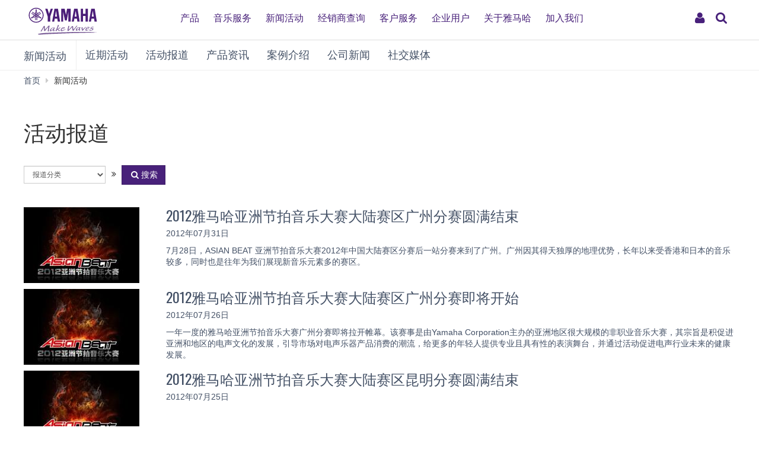

--- FILE ---
content_type: text/html; charset=utf-8
request_url: https://www.yamaha.com.cn/news_events/list_hdbd.html?page=144
body_size: 9189
content:
<!DOCTYPE html>
<html>
<head>
	
  <meta http-equiv="Content-Type" content="text/html; charset=utf-8">
  <meta name="viewport" content="width=device-width,initial-scale=1">
  <meta name="baidu-site-verification" content="94sFybotkn" />
  <meta name="applicable-device" content="pc,mobile">
  <!--==== << Begin Open Graph Protocol >> ==============-->
  <title>活动报道-雅马哈中国</title>
  <meta name="Description" content="雅马哈(Yamaha)在中国的官方网站。全面介绍雅马哈钢琴、电子琴、管乐器、吉他、爵士鼓、合成器等乐器和音乐制作产品、家庭音响和专业音响产品信息及服务。" xml:lang="zh-CN" lang="zh-CN" />
  <meta name="Keywords" content="雅马哈,YAMAHA,乐器,音响,钢琴,电子钢琴,电子琴,音乐教育,家庭音响,家庭影院,专业音响,鼓,吉他,合成器,管乐器,弦乐器,打击乐器,半导体,会议系统" xml:lang="zh-CN" lang="zh-CN" />
  <link rel="stylesheet" media="all" href="/assets/application_newyamaha-2b91c596421c025bcfd487b821d93a105e6c53e57175be53cf0b3ceffc4c7f72.css" />
  <script src="/assets/application_newyamaha-7643b03c86af25909912b3639f0527b9b0e962721e1c3eab794edf5a55070a7c.js"></script>
  <meta name="csrf-param" content="authenticity_token" />
<meta name="csrf-token" content="jFetWVziMpTbTrWoC09RixS6Zhb1SjUBUX9uu9mGLAHoKkw2QHw+aJ/JXZ0+H9PhrLejC7qmHlK/WIsQ6Kpczw==" />
  <link rel="shortcut icon" type="image/x-icon" href="/favicon.ico" />
  

  <!-- 新增头部样式 -->
  <link rel="stylesheet" href="https://www.yamaha.com.cn/common/css/header-ui.css">
  <link rel="stylesheet" href="https://www.yamaha.com.cn/common/css/header-style.css?fkcache=1990">

  <!-- 新增头部js -->
  <script src="https://www.yamaha.com.cn/common/js/header-ui.js"></script>

  <!-- 新增百度统计代码 -->
  <script>
  var _hmt = _hmt || [];
  (function() {
    var hm = document.createElement("script");
    hm.src = "https://hm.baidu.com/hm.js?cfbdaf85c6b1409d9736c050f897c46e";
    var s = document.getElementsByTagName("script")[0];
    s.parentNode.insertBefore(hm, s);
  })();
  </script>


  <!-- Google Tag Manager -->
  <script>(function(w,d,s,l,i){w[l]=w[l]||[];w[l].push({'gtm.start':
  new Date().getTime(),event:'gtm.js'});var f=d.getElementsByTagName(s)[0],
  j=d.createElement(s),dl=l!='dataLayer'?'&l='+l:'';j.async=true;j.src=
  'https://www.googletagmanager.com/gtm.js?id='+i+dl;f.parentNode.insertBefore(j,f);
  })(window,document,'script','dataLayer','GTM-MZTFQZG');</script>
  <!-- End Google Tag Manager -->
</head>

<body>
  <header class="header-mobile" id="page-header">
      <div class="brand-logo"><a class="inline-block" href="/"><img src="https://www.yamaha.com.cn/common/images/yamaha_purple.svg?fkwc=199" alt="YAMAHA"></a></div>
      <nav role="navigation">
          <div class="container-fluid">
              <span class="gweb2">
                  <a href="/app/public/user/login" rel="nofollow"><button class="ui-header-myaccount collapsed" type="button" data-toggle="collapse" data-target="#myaccount_navigation" aria-controls="myaccount_navigation" aria-expanded="false"><i class="fa fa-fw fa-user" title="My Account" aria-hidden="true"></i>
                      <span class="sr-only">My Account</span>
                  </button>
                  </a>
                  <button class="collapsed visible-xs visible-sm" type="button" data-toggle="collapse" data-target=".navbar-collapse-mobile" aria-controls="global-navigation" aria-expanded="false">
                      <span class="fa fa-fw fa-bars fa-close" title="global navigation" aria-hidden="true"></span>

                      <span class="sr-only">global navigation</span>
                  </button>
              </span>
          </div>
          <div class="menu-bar">
              <div class="container">
                  <ul class="nav navbar-nav navbar-left">
                      <li class="has-dropdown mega-dropdown menu-list"> <a href="/products" class="dropdown-toggle link-hover" data-hover="portfolio">产品</a>
                          <ul class="dropdown-menu mega-dropdown-menu">
                              <li>
                                  <div class="container">
                                      <ul class="menu-inner">
                                          <li class="dmenu">
                                              <div class="dmenu_li">
                                                  <ul>
                                                      <style>
                                                          header#page-header ul.dropdown-menu li a{

                                                              font-weight: 400;}
                                                          }
                                                      </style>
                                                      <li><a href="/products/musical-instruments/pianos/index.html">钢琴</a></li>
                                                      <li><a href="/products/musical-instruments/keyboards/index.html">电子键盘</a></li>
                                                      <li><a href="/products/musical-instruments/guitars/index.html">吉他、贝斯和音箱</a></li>
                                                      <li><a href="/products/musical-instruments/drums/index.html">鼓乐器</a></li>
                                                      <li><a href="/products/musical-instruments/winds/index.html">管乐器 · 吹奏乐器</a></li>
                                                      <li><a href="/products/strings">弦乐器</a></li>
                                                      <li><a href="/products/musical-instruments/percussions/index.html">打击乐器</a></li>
                                                      <li><a href="/products/music-production/index.html">合成器及音乐制作产品</a></li>
                                                      <li><a href="/products/audio-visual/index.html">家庭音响</a></li>
                                                      <li><a href="/products/proaudio/index.html">专业音响</a></li>
                                                      <li><a href="/products/it/index.html">会议系统</a></li>
      <li><a href="/support/personal/download/app_list/index.html">App应用程序</a></li>
      <li><a href="/products/golf/ ">高尔夫</a></li>
      <li><a href="/automotive_sound/">车载音响</a></li>

                                                  </ul>
                                              </div>
                                          </li>
                                      </ul>
                                  </div>
                              </li>
                          </ul>
                      </li>
                      <li class="has-dropdown mega-dropdown menu-list"> <a class="dropdown-toggle link-hover" href="/music_education/index.html" data-hover="portfolio">音乐服务</a></li>
                      <li class="has-dropdown mega-dropdown menu-list"> <a class="dropdown-toggle link-hover" href="/news_events.html" data-hover="portfolio">新闻活动</a></li>
                      <li class="has-dropdown mega-dropdown menu-list"> <a href="/shops/top" class="dropdown-toggle link-hover" data-hover="portfolio">经销商查询</a></li>
                      <li class="has-dropdown mega-dropdown menu-list"> <a href="/support/personal/index.html" class="dropdown-toggle link-hover" data-hover="portfolio">客户服务</a></li>
                      <li class="has-dropdown mega-dropdown menu-list"> <a href="/supports/corporate_index.html" class="dropdown-toggle link-hover" data-hover="portfolio">企业用户</a></li>
                      <li class="has-dropdown mega-dropdown menu-list"> <a class="dropdown-toggle link-hover" href="/about_yamaha/index.html" data-hover="portfolio">关于雅马哈</a></li>
                      <li class="has-dropdown mega-dropdown menu-list"> <a class="dropdown-toggle link-hover" href="/about_yamaha/yamaha_china/joinus/" data-hover="portfolio">加入我们</a></li>
                  </ul>
              </div>
          </div>
          <div class="mobile-nav-dropdown navbar-collapse-mobile collapase mobile-item visible-xs visible-sm collapse" aria-expanded="false" style="height: 0px;">
              <ul class="navbar-nav navbar-menu">
                  <li class="navbar-menu-item"><span class="fa fa-fw fa-close" data-toggle="collapse" data-target=".navbar-collapse-mobile" aria-controls="global-navigation" aria-expanded="false"></span></li>
                  <li class="navbar-menu-item list-menu"><a class="navbar-menu-link" href="#" role="button">产品<span class="fa fa-chevron-right visible-xs visible-sm pull-right"></span></a>
                      <ul class="navbar-submenu" role="menu">
                          <li class="navbar-back navbar-menu-item col-xs-12">
                              <p class="text-uppercase"><span class="fa fa-chevron-left pull-left navbar-back-button" role="button"></span><span class="fa fa-fw fa-close" role="button" data-toggle="collapse" data-target=".navbar-collapse-mobile" aria-controls="global-navigation" aria-expanded="false"></span></p>
                              <p class="nav-title">产品</p>
                          </li>
                          <li class="navbar-menu-item col-xs-12"><a href="/products/musical-instruments/pianos/index.html" class="link text-capitalize">钢琴</a></li>
                          <li class="navbar-menu-item col-xs-12"><a href="/products/musical-instruments/keyboards/index.html" class="link text-capitalize">电子键盘</a></li>
                          <li class="navbar-menu-item col-xs-12"><a href="/products/musical-instruments/guitars/index.html" class="link text-capitalize">吉他、贝斯和音箱</a></li>
                          <li class="navbar-menu-item col-xs-12"><a href="/products/musical-instruments/drums/index.html" class="link text-capitalize">鼓乐器</a></li>
                          <li class="navbar-menu-item col-xs-12"><a href="/products/musical-instruments/winds/index.html" class="link text-capitalize">管乐器 · 吹奏乐器</a></li>
                          <li class="navbar-menu-item col-xs-12"><a href="/products/strings" class="link text-capitalize">弦乐器</a></li>
                          <li class="navbar-menu-item col-xs-12"><a href="/products/musical-instruments/percussions/index.html" class="link text-capitalize">打击乐器</a></li>
                          <li class="navbar-menu-item col-xs-12"><a href="/products/music-production/index.html" class="link text-capitalize">合成器及音乐制作产品</a></li>
                          <li class="navbar-menu-item col-xs-12"><a href="/products/audio-visual/index.html" class="link text-capitalize">家庭音响</a></li>
                          <li class="navbar-menu-item col-xs-12"><a href="/products/proaudio/index.html" class="link text-capitalize">专业音响</a></li>
                          <li class="navbar-menu-item col-xs-12"><a href="/products/it/index.html" class="link text-capitalize">会议系统</a></li>
                          <li class="navbar-menu-item col-xs-12"><a href="/support/personal/download/app_list/index.html" class="link text-capitalize">App应用程序</a></li>
                          <li class="navbar-menu-item col-xs-12"><a href="/products/golf/" class="link text-capitalize">高尔夫</a></li>
                          <li class="navbar-menu-item col-xs-12"><a href="/automotive_sound/" class="link text-capitalize">车载音响</a></li>
                      </ul>
                  </li>
                  <li class="navbar-menu-item col-xs-12"><a class="link text-capitalize" href="/music_education/index.html">音乐服务</a></li>
                  <li class="navbar-menu-item col-xs-12"><a class="link text-capitalize" href="/news_events.html">新闻活动</a></li>
                  <li class="navbar-menu-item col-xs-12"><a href="/shops/top" class="link text-capitalize">经销商查询</a></li>
                  <li class="navbar-menu-item col-xs-12"><a href="/support/personal/index.html" class="link text-capitalize">客户服务</a></li>
                  <li class="navbar-menu-item col-xs-12"><a href="/supports/corporate_index.html" class="link text-capitalize">企业用户</a></li>
                  <li class="navbar-menu-item col-xs-12"><a class="link text-capitalize" href="/about_yamaha/index.html">关于雅马哈</a></li>
                  <li class="navbar-menu-item col-xs-12"><a class="link text-capitalize" href="/about_yamaha/yamaha_china/joinus/">加入我们</a></li>

              </ul>
          </div>


      </nav>
      <form class="container-fluid" id="search-form" action="/search.html" method="get" role="search">
          <div class="collapse width" id="search-input">
              <input class="form-control" id="site-search" type="text" name="query" value="">
              <label class="sr-only" for="site-search">Search this site</label>
              <button type="submit">
                  <i class="fa fa-search" title="send" aria-hidden="true"></i>
                  <span class="sr-only">发送</span>
              </button>
          </div>
          <button class="collapsed" type="button" data-toggle="collapse" data-target="#search-input" aria-controls="search-input" aria-expanded="false">
              <i class="fa fa-search" title="search this site" aria-hidden="true"></i>
              <span class="sr-only">搜索</span>
          </button>
      </form>
  </header>

  <main>
  <nav class="navbar navbar-category navbar-static-top" data-id="45203">
        <div class="container-fluid">
      <div class="navbar-header">
        <a href="/news_events.html" class="webfont navbar-brand">新闻活动</a><button class="navbar-toggle collapsed" type="button" data-toggle="collapse" data-target="#category-menu" aria-expanded="false">
        <span class="sr-only">Toggle navigation</span>
        <span class="fa fa-fw fa-plus-square" aria-hidden="true"></span>
        <span class="fa fa-fw fa-minus-square" aria-hidden="true"></span>
      </button>
    </div>
    <div class="collapse navbar-collapse" id="category-menu">
      <ul class="nav navbar-nav">
        <li><a href="/news_events/list_jqhd.html">近期活动</a></li>
        <li><a href="/news_events/list_hdbd.html">活动报道</a></li>
        <li><a href="/news_events/list_cpzx.html">产品资讯</a></li>
		<li><a href="/news_events/case_studies.html">案例介绍</a></li>
        <li><a href="/news_events/list_gsxw.html">公司新闻</a></li>
        <li><a href="/news_events/media/index.html">社交媒体</a></li>
        <li><a href="/news_events/equipment-reviews/index.html">家庭音响器材评测</a></li>
      </ul>
    </div>
  </div>
<!-- <ul id="localNavi">
  <li id="current1" class="">
      <a href="/news_events.html"><span>新闻活动</span></a>
    <ul id="localNavi2">
      <li class="">
          <a href="/news_events/list_jqhd.html"><span>近期活动</span></a>
      </li>
      <li class="on">
          <span>活动报道</span>
      </li>
      <li class="">
          <a href="/news_events/list_cpzx.html"><span>产品资讯</span></a>
      </li>
      <li class="">
          <a href="/news_events/list_gsxw.html"><span>公司新闻</span></a>
      </li>
      <li><a href="/news_events/media/index.html"><span>社交媒体</span></a></li>
    </ul>
  </li>
</ul> -->
  </nav>
  <div class="container-fluid">
    <ol class="breadcrumb hidden-xs" vocab="http://schema.org/" typeof="BreadcrumbList">
      <li property="itemListElement" typeof="ListItem"><a href="/index.html" property="item" typeof="WebPage"><span property="name">首页</span></a></li>
      <li property="itemListElement" typeof="ListItem"><span property="name">新闻活动</span></li>
    </ol>
  </div>
  <div id="d370183" class="heading-h1">
    <div class="container-fluid">
      <h1>活动报道</h1>
    </div>
  </div>
  <div class="download-search-menu">
    <div class="container-fluid">
      <form class="form-inline" role="form" action="/news_events/list_hdbd.html" accept-charset="UTF-8" method="get"><input name="utf8" type="hidden" value="&#x2713;" />
      <div class="form-group">
        <label class="sr-only" for="language">活动分类</label>
        <select id="search_type" class="selectA01 form-control input-sm" name="category" data-target="#search-downloads" data-toggle="enable">
          <option value="">报道分类</option>
          <option value="11" >钢琴</option>
          <option value="12" >电子键盘</option>
          <option value="13" >管乐器・吹奏乐器</option>
          <option value="14" >吉他/鼓</option>
          <option value="15" >家庭音响</option>
          <option value="16" >专业音响</option>
          <option value="17" >音乐中心</option>
          <option value="33" >客户服务</option>
        </select>
      </div>
      <span class="fa fa-fw fa-angle-double-right hidden-xs"></span>
      <div class="form-group">
        <div class="input-group">
          <span class="input-group-btn">
            <button class="btn btn-primary" type="submit" data-depends-on="#language" id="search-downloads">
              <span class="fa fa-fw fa-search"></span>搜索
            </button>
          </span>
        </div>
      </div>
</form>    </div>
  </div>

  <div class="news-artist-summary">
    <div class="container-fluid">
      <div class="media media-m" data-id="848963">
	<a href="/news_events/show_hdbd.html?id=324" class="display-block">
		<div class="media-left">
			<img class="img-responsive media-object" alt="2012雅马哈亚洲节拍音乐大赛大陆赛区广州分赛圆满结束 " src="/uploads/station/image/324/bannerV2-3.jpg" />
		</div>
		<div class="media-body">
			<h3 class="media-heading">2012雅马哈亚洲节拍音乐大赛大陆赛区广州分赛圆满结束 </h3>
			<time datetime="7.2.2017">2012年07月31日</time>
			<p>7月28日，ASIAN BEAT 亚洲节拍音乐大赛2012年中国大陆赛区分赛后一站分赛来到了广州。广州因其得天独厚的地理优势，长年以来受香港和日本的音乐较多，同时也是往年为我们展现新音乐元素多的赛区。</p>
		</div>
	</a>
</div>

      <div class="media media-m" data-id="848963">
	<a href="/news_events/show_hdbd.html?id=323" class="display-block">
		<div class="media-left">
			<img class="img-responsive media-object" alt="2012雅马哈亚洲节拍音乐大赛大陆赛区广州分赛即将开始 " src="/uploads/station/image/323/bannerV2-3.jpg" />
		</div>
		<div class="media-body">
			<h3 class="media-heading">2012雅马哈亚洲节拍音乐大赛大陆赛区广州分赛即将开始 </h3>
			<time datetime="7.2.2017">2012年07月26日</time>
			<p>一年一度的雅马哈亚洲节拍音乐大赛广州分赛即将拉开帷幕。该赛事是由Yamaha Corporation主办的亚洲地区很大规模的非职业音乐大赛，其宗旨是积促进亚洲和地区的电声文化的发展，引导市场对电声乐器产品消费的潮流，给更多的年轻人提供专业且具有性的表演舞台，并通过活动促进电声行业未来的健康发展。</p>
		</div>
	</a>
</div>

      <div class="media media-m" data-id="848963">
	<a href="/news_events/show_hdbd.html?id=321" class="display-block">
		<div class="media-left">
			<img class="img-responsive media-object" alt="2012雅马哈亚洲节拍音乐大赛大陆赛区昆明分赛圆满结束 " src="/uploads/station/image/321/bannerV2-3.jpg" />
		</div>
		<div class="media-body">
			<h3 class="media-heading">2012雅马哈亚洲节拍音乐大赛大陆赛区昆明分赛圆满结束 </h3>
			<time datetime="7.2.2017">2012年07月25日</time>
			<p></p>
		</div>
	</a>
</div>

      <div class="media media-m" data-id="848963">
	<a href="/news_events/show_hdbd.html?id=322" class="display-block">
		<div class="media-left">
			<img class="img-responsive media-object" alt="川音附小雅马哈示范管乐团大师班活动报道 " src="/uploads/station/image/322/s.jpg" />
		</div>
		<div class="media-body">
			<h3 class="media-heading">川音附小雅马哈示范管乐团大师班活动报道 </h3>
			<time datetime="7.2.2017">2012年07月25日</time>
			<p>2012年7月22日，由雅马哈乐器音响（中国）投资有限公司主办，成都奇尚琴行以及川音附小协办的“雅马哈示范管乐团大师班”活动在川音附小排练厅圆满举办。</p>
		</div>
	</a>
</div>

      <div class="media media-m" data-id="848963">
	<a href="/news_events/show_hdbd.html?id=319" class="display-block">
		<div class="media-left">
			<img class="img-responsive media-object" alt="深圳中学雅马哈示范管乐团大师班活动报道 " src="/uploads/station/image/319/shenzhenzhongxue-s.jpg" />
		</div>
		<div class="media-body">
			<h3 class="media-heading">深圳中学雅马哈示范管乐团大师班活动报道 </h3>
			<time datetime="7.2.2017">2012年07月23日</time>
			<p>2012年7月19日，由雅马哈乐器音响（中国）投资有限公司主办，深圳和美琴行以及深圳中学协办的“雅马哈示范管乐团大师班”活动在深圳中学排练厅圆满举办。</p>
		</div>
	</a>
</div>

      <div class="media media-m" data-id="848963">
	<a href="/news_events/show_hdbd.html?id=320" class="display-block">
		<div class="media-left">
			<img class="img-responsive media-object" alt="广州实验中学雅马哈示范管乐团大师班活动报道 " src="/uploads/station/image/320/guangzhoushiyan-s.jpg" />
		</div>
		<div class="media-body">
			<h3 class="media-heading">广州实验中学雅马哈示范管乐团大师班活动报道 </h3>
			<time datetime="7.2.2017">2012年07月23日</time>
			<p>2012年7月20日，由雅马哈乐器音响（中国）投资有限公司主办，广州箭丽琴行以及广州实验中学协办的“雅马哈示范管乐团大师班”活动圆满成功。</p>
		</div>
	</a>
</div>

      <div class="media media-m" data-id="848963">
	<a href="/news_events/show_hdbd.html?id=318" class="display-block">
		<div class="media-left">
			<img class="img-responsive media-object" alt="2012雅马哈亚洲节拍音乐大赛大陆赛区昆明分赛即将开始 " src="/uploads/station/image/318/bannerV2-3.jpg" />
		</div>
		<div class="media-body">
			<h3 class="media-heading">2012雅马哈亚洲节拍音乐大赛大陆赛区昆明分赛即将开始 </h3>
			<time datetime="7.2.2017">2012年07月20日</time>
			<p>一年一度的雅马哈亚洲节拍音乐大赛昆明分赛即将拉开帷幕。该赛事是由Yamaha Corporation主办的亚洲地区很大规模的非职业音乐大赛，其宗旨是积促进亚洲和地区的电声文化的发展，引导市场对电声乐器产品消费的潮流，给更多的年轻人提供专业且具有性的表演舞台，并通过活动促进电声行业未来的健康发展。</p>
		</div>
	</a>
</div>

      <div class="media media-m" data-id="848963">
	<a href="/news_events/show_hdbd.html?id=317" class="display-block">
		<div class="media-left">
			<img class="img-responsive media-object" alt="北京市至超圆点雅马哈CUSTOM产品展示会活动新闻报道 " src="/uploads/station/image/317/zhichao-s.jpg" />
		</div>
		<div class="media-body">
			<h3 class="media-heading">北京市至超圆点雅马哈CUSTOM产品展示会活动新闻报道 </h3>
			<time datetime="7.2.2017">2012年07月19日</time>
			<p>2012年6月21日，由雅马哈乐器音响（中国）投资有限公司主办、北京至超圆点琴行协办的雅马哈CUSTOM产品展示会暨爵士音乐会在北京工体雷剧场顺利举办。</p>
		</div>
	</a>
</div>

    </div>
  </div>
</main>

<div class="container-fluid text-center">
  <div class="ymh-pagination">
    <div class="pageRelatedNaviA01"><a class="previous_page" rel="prev" href="/news_events/list_hdbd.html?page=143">上一页</a> <a href="/news_events/list_hdbd.html?page=1">1</a> <a href="/news_events/list_hdbd.html?page=2">2</a> <span class="gap">&hellip;</span> <a href="/news_events/list_hdbd.html?page=140">140</a> <a href="/news_events/list_hdbd.html?page=141">141</a> <a href="/news_events/list_hdbd.html?page=142">142</a> <a rel="prev" href="/news_events/list_hdbd.html?page=143">143</a> <em class="current">144</em> <a rel="next" href="/news_events/list_hdbd.html?page=145">145</a> <a href="/news_events/list_hdbd.html?page=146">146</a> <a href="/news_events/list_hdbd.html?page=147">147</a> <a href="/news_events/list_hdbd.html?page=148">148</a> <span class="gap">&hellip;</span> <a href="/news_events/list_hdbd.html?page=174">174</a> <a href="/news_events/list_hdbd.html?page=175">175</a> <a class="next_page" rel="next" href="/news_events/list_hdbd.html?page=145">下一页</a></div>
  </div>
<!--   <ul class="pagination">
    <li class="disabled"><a href="#">
      <i class="fa fa-angle-double-left" aria-label="Previous"></i>
    </a></li>
    <li class="active">
      <a href="/news_events/all/?p=1">1<span class="sr-only">&nbsp;(current)</span></a>
      </li>
      <li><a href="/news_events/all/?p=2">2</a></li><li><a href="/news_events/all/?p=3">3</a></li><li><a href="/news_events/all/?p=4">4</a></li><li><a href="/news_events/all/?p=5">5</a></li>
    <li><a href="/news_events/all/?p=2">
      <i class="fa fa-angle-double-right" aria-label="Next"></i>
    </a></li>
  </ul> -->
</div>
<style>
.news-artist-summary .media-left img{
  /*max-width: 240px;*/
}

@media all and (max-width: 768px){
  .news-artist-summary .media-left img{
    max-width: 140px;
  }
}
</style>
  <!-- Start CT -->
  <div id="wrap-to-page-top">
    <div class="to-page-top">
      <a class="btn btn-lg btn-inverse btn-rounded btn-square" href="#top" data-toggle="tooltip" data-placement="top" title="Page Top" rel="nofollow">
        <i class="fa fa-fw fa-chevron-up" aria-hidden="true"></i>
      </a>
    </div>
  </div>

  <div class="modal fade" id="enlarge-image-modal" tabindex="-1" role="dialog">
    <div class="modal-dialog modal-fluid" role="document">
      <div class="modal-content">
        <div class="modal-body">
          <div class="clearfix">
            <button class="close" type="button" data-dismiss="modal" aria-label="Close">
              <span aria-hidden="true">&times;</span>
            </button>
          </div>
          <div class="modal-image-box">
            <div class="spinner text-center">
              <span class="fa fa-fw fa-pulse fa-3x fa-spinner"></span>
            </div>
            <div class="panzoom-control">
              <ul class="list-unstyled">
                <li>
                  <a class="btn btn-lg btn-primary panzoom-zoom-plus">
                    <span class="fa fa-fw fa-search-plus"></span>
                  </a>
                </li>
                <li>
                  <a class="btn btn-lg btn-primary panzoom-zoom-minus">
                    <span class="fa fa-fw fa-search-minus"></span>
                  </a>
                </li>
              </ul>
            </div>
          </div>
        </div>
      </div>
    </div>
  </div>
  <!-- 底部 -->

  <!-- 新的尾部 -->
<footer class="global-footer" role="contentinfo">
    <div class="footer-banners">
        <div class="container-fluid">
            <div class="row">
                <div class="col-xs-12 col-md-offset-1 col-md-10 col-lg-offset-2 col-lg-8">
                    <div class="row">
                        <div class="col-xs-6 col-sm-3"><a href="https://www.boesendorfer.cn" target="_blank"><img alt="" class="img-responsive" src="/common/images/footer-banner5.png" rel="nofollow"></a></div>
                        <div class="col-xs-6 col-sm-3"><a href="https://www.steinberg-cn.com/" target="_blank"><img alt="" class="img-responsive" src="/common/images/footer-banner6.png" rel="nofollow"></a></div>
                        <div class="col-xs-6 col-sm-3"><a href="https://www.yamaha.com.cn/music_schools.html"><img alt="" class="img-responsive" src="/common/images/footer-banner7.png"></a></div>
                        <!-- <div class="col-xs-6 col-sm-3"><a href="https://www.yamaha.com.cn/keyboard_classroom/index.html" target="_blank"><img alt="" class="img-responsive" src="/common/images/footer-banner8.png"></a></div> -->
                    </div>
                </div>
            </div>
        </div>
    </div>
    <div class="footer-menu-container footer-menu">
        <div class="container-fluid">
            <div class="row">
                <div class="col-xs-12 col-sm-3">
                    <div class="footer-navs">
                        <!-- Start CT -->
                        <h6 class="nav-title">
                            <a href="/products" class="" data-toggle="collapse" data-target="#d45101" aria-expanded="true">产品
                                <div class="icon-right visible-xs">
                                    <span class="fa fa-fw fa-plus-square" aria-hidden="true"></span>
                                    <span class="fa fa-fw fa-minus-square" aria-hidden="true"></span>
                                </div>
                            </a>
                        </h6>
                        <ul class="list-unstyled nav-list collapse" id="d45101" aria-expanded="true" style="">
                            <li>
                                <a href="/products/musical-instruments/pianos/index.html">钢琴
                                    <div class="icon-right visible-xs">
                                        <span class="fa fa-fw fa-angle-right" aria-hidden="true"></span>
                                    </div>
                                </a>
                            </li>
                            <li>
                                <a href="/products/musical-instruments/keyboards/index.html">电子键盘
                                    <div class="icon-right visible-xs">
                                        <span class="fa fa-fw fa-angle-right" aria-hidden="true"></span>
                                    </div>
                                </a>
                            </li>
                            <li>
                                <a href="/products/musical-instruments/guitars/index.html">吉他、贝斯和音箱
                                    <div class="icon-right visible-xs">
                                        <span class="fa fa-fw fa-angle-right" aria-hidden="true"></span>
                                    </div>
                                </a>
                            </li>
                            <li>
                                <a href="/products/musical-instruments/drums/index.html">鼓乐器
                                    <div class="icon-right visible-xs">
                                        <span class="fa fa-fw fa-angle-right" aria-hidden="true"></span>
                                    </div>
                                </a>
                            </li>
                            <li>
                                <a href="/products/musical-instruments/winds/index.html">管乐器 · 吹奏乐器
                                    <div class="icon-right visible-xs">
                                        <span class="fa fa-fw fa-angle-right" aria-hidden="true"></span>
                                    </div>
                                </a>
                            </li>
                            <li>
                                <a href="/products/strings">弦乐器
                                    <div class="icon-right visible-xs">
                                        <span class="fa fa-fw fa-angle-right" aria-hidden="true"></span>
                                    </div>
                                </a>
                            </li>
                            <li>
                                <a href="/products/musical-instruments/percussions/index.html">打击乐器
                                    <div class="icon-right visible-xs">
                                        <span class="fa fa-fw fa-angle-right" aria-hidden="true"></span>
                                    </div>
                                </a>
                            </li>
                            <li>
                                <a href="/products/music-production/index.html">合成器及音乐制作产品
                                    <div class="icon-right visible-xs">
                                        <span class="fa fa-fw fa-angle-right" aria-hidden="true"></span>
                                    </div>
                                </a>
                            </li>
                            <li>
                                <a href="/products/audio-visual/index.html">家庭音响
                                    <div class="icon-right visible-xs">
                                        <span class="fa fa-fw fa-angle-right" aria-hidden="true"></span>
                                    </div>
                                </a>
                            </li>
                            <li>
                                <a href="https://www.yamaha.com.cn/pa/">专业音响
                                    <div class="icon-right visible-xs">
                                        <span class="fa fa-fw fa-angle-right" aria-hidden="true"></span>
                                    </div>
                                </a>
                            </li>
                            <li>
                                <a href="/products/it/index.html">会议系统
                                    <div class="icon-right visible-xs">
                                        <span class="fa fa-fw fa-angle-right" aria-hidden="true"></span>
                                    </div>
                                </a>
                            </li>
                            <li>
                                <a href="/support/personal/download/app_list/index.html">App应用程序
                                    <div class="icon-right visible-xs">
                                        <span class="fa fa-fw fa-angle-right" aria-hidden="true"></span>
                                    </div>
                                </a>
                            </li>
                            <li>
                                <a href="/products/golf/">高尔夫
                                    <div class="icon-right visible-xs">
                                        <span class="fa fa-fw fa-angle-right" aria-hidden="true"></span>
                                    </div>
                                </a>
                            </li>
                            <li>
                                <a href="/automotive_sound/">车载音响
                                    <div class="icon-right visible-xs">
                                        <span class="fa fa-fw fa-angle-right" aria-hidden="true"></span>
                                    </div>
                                </a>
                            </li>
                        </ul>
                        <!-- End CT -->
                    </div>
                </div>
                <div class="col-xs-12 col-sm-3">
                    <div class="footer-navs">
                        <!-- Start CT -->
                        <h6 class="nav-title">
                            <a href="/music_education/index.html" class="" data-toggle="collapse" data-target="#d45128" aria-expanded="true">音乐服务
                                <div class="icon-right visible-xs">
                                    <span class="fa fa-fw fa-plus-square" aria-hidden="true"></span>
                                    <span class="fa fa-fw fa-minus-square" aria-hidden="true"></span>
                                </div>
                            </a>
                        </h6>
                        <ul class="list-unstyled nav-list collapse" id="d45128" aria-expanded="true" style="">
                            <li>
                                <a href="/music_schools.html">雅马哈音乐中心
                                    <div class="icon-right visible-xs">
                                        <span class="fa fa-fw fa-angle-right" aria-hidden="true"></span>
                                    </div>
                                </a>
                            </li>
                            <li>
                                <a href="/popular_music_schools.html">雅马哈流行音乐课程
                                    <div class="icon-right visible-xs">
                                        <span class="fa fa-fw fa-angle-right" aria-hidden="true"></span>
                                    </div>
                                </a>
                            </li>
                            <!-- <li>
                                <a href="/communication_centers.html">雅马哈音乐交流中心
                                    <div class="icon-right visible-xs">
                                        <span class="fa fa-fw fa-angle-right" aria-hidden="true"></span>
                                    </div>
                                </a>
                            </li> -->
                            <li>
                                <a href="/pianos.html">雅马哈双排键电子琴教师俱乐部
                                    <div class="icon-right visible-xs">
                                        <span class="fa fa-fw fa-angle-right" aria-hidden="true"></span>
                                    </div>
                                </a>
                            </li>
                            <li>
                                <a href="/keyboard_classrooms/ekbclass/index.html">雅马哈电子键盘专用教室
                                    <div class="icon-right visible-xs">
                                        <span class="fa fa-fw fa-angle-right" aria-hidden="true"></span>
                                    </div>
                                </a>
                            </li>
<!--                             <li>
                                <a href="/keyboard_classroom/index.html">雅马哈电子键盘星教室
                                    <div class="icon-right visible-xs">
                                        <span class="fa fa-fw fa-angle-right" aria-hidden="true"></span>
                                    </div>
                                </a>
                            </li> -->
                        </ul>
                        <!-- End CT -->
                    </div>
                    <div class="footer-navs">
                        <!-- Start CT -->
                        <h6 class="nav-title">
                            <a href="/news_events.html" class="" data-toggle="collapse" data-target="#d45107" aria-expanded="true">新闻活动
                                <div class="icon-right visible-xs">
                                    <span class="fa fa-fw fa-plus-square" aria-hidden="true"></span>
                                    <span class="fa fa-fw fa-minus-square" aria-hidden="true"></span>
                                </div>
                            </a>
                        </h6>
                        <ul class="list-unstyled nav-list collapse" id="d45107" aria-expanded="true" style="">
                            <li>
                                <a href="/news_events.html">新闻活动首页
                                    <div class="icon-right visible-xs">
                                        <span class="fa fa-fw fa-angle-right" aria-hidden="true"></span>
                                    </div>
                                </a>
                            </li>
                        </ul>
                        <!-- End CT -->
                    </div>
                    <div class="footer-navs">
                        <!-- Start CT -->
                        <h6 class="nav-title">
                            <a href="/shops/top" class="" data-toggle="collapse" data-target="#d395921" aria-expanded="true">经销商查询</a>
                        </h6>
                        <ul class="list-unstyled nav-list collapse" id="d395921" aria-expanded="true" style="">
                            <li>
                                <a href="/shops/top">经销商查询首页</a>
                            </li>
                        </ul>
                        <!-- End CT -->
                    </div>
                </div>
                <div class="col-xs-12 col-sm-3">
                    <div class="footer-navs">
                        <!-- Start CT -->
                        <h6 class="nav-title">
                          <a href="javascript:void(0);" class="" data-toggle="collapse" data-target="#d45102" aria-expanded="true" style="text-decoration:none">客户支持
                              <div class="icon-right visible-xs">
                                  <span class="fa fa-fw fa-plus-square" aria-hidden="true"></span>
                                  <span class="fa fa-fw fa-minus-square" aria-hidden="true"></span>
                              </div>
                            </a>
                        </h6>
                        <ul class="list-unstyled nav-list collapse" id="d45102" aria-expanded="true" style="">
                            <li><a href="https://www.yamaha.com.cn/faq" target="_blank">常见问题（Q&amp;A）<div class="icon-right visible-xs"><span class="fa fa-fw fa-angle-right" aria-hidden="true"></span></div></a></li>

                            <li>
                                <a href="/personals/music_instruments.html">授权服务中心查询
                                    <div class="icon-right visible-xs">
                                        <span class="fa fa-fw fa-angle-right" aria-hidden="true"></span>
                                    </div>
                                </a>
                            </li>
                            <li>
                                <a href="/app/public/register">雅马哈会员系统</a>
                            </li>
                            <li><a href="https://www.yamaha.com.cn/support/personal/maintenance/technician/index.html">雅马哈认证技师<div class="icon-right visible-xs"><span class="fa fa-fw fa-angle-right" aria-hidden="true"></span></div></a></li>
                            <li>
                                <a href="https://www.yamaha.com.cn/support/personal/download/index.html">下载与支持
                                    <div class="icon-right visible-xs">
                                        <span class="fa fa-fw fa-angle-right" aria-hidden="true"></span>
                                    </div>
                                </a>
                            </li>
                            <li>
                                <a href="https://www.yamaha.com.cn/supports/corporate_dealers_index.html">经销商专区
                                    <div class="icon-right visible-xs">
                                        <span class="fa fa-fw fa-angle-right" aria-hidden="true"></span>
                                    </div>
                                </a>
                            </li>
                            <li>
                                <a href="https://www.yamaha.com.cn/app/public/cert/">雅马哈进口钢琴原产地信息查询
                                    <div class="icon-right visible-xs">
                                        <span class="fa fa-fw fa-angle-right" aria-hidden="true"></span>
                                    </div>
                                </a>
                            </li>
                            <!-- <li>
                                <a href="https://www.yamaha.com.cn/supports/corporate_station_index.html">电音维修站专区
                                    <div class="icon-right visible-xs">
                                        <span class="fa fa-fw fa-angle-right" aria-hidden="true"></span>
                                    </div>
                                </a>
                            </li> -->
                        </ul>
                        <!-- End CT -->
                    </div>
                </div>
                <div class="col-xs-12 col-sm-3">
                    <div class="footer-navs">
                        <!-- Start CT -->
                        <h6 class="nav-title">
                            <a href="/about_yamaha/index.html" class="" data-toggle="collapse" data-target="#d45116" aria-expanded="true">关于雅马哈
                                <div class="icon-right visible-xs">
                                    <span class="fa fa-fw fa-plus-square" aria-hidden="true"></span>
                                    <span class="fa fa-fw fa-minus-square" aria-hidden="true"></span>
                                </div>
                            </a>
                        </h6>
                        <ul class="list-unstyled nav-list collapse" id="d45116" aria-expanded="true" style="">
                            <li>
                                <a href="/about_yamaha/yamaha_group/group_overview/index.html">雅马哈集团
                                    <div class="icon-right visible-xs">
                                        <span class="fa fa-fw fa-angle-right" aria-hidden="true"></span>
                                    </div>
                                </a>
                            </li>
                            <li>
                                <a href="/about_yamaha/yamaha_china/company_overview/index.html">雅马哈中国
                                    <div class="icon-right visible-xs">
                                        <span class="fa fa-fw fa-angle-right" aria-hidden="true"></span>
                                    </div>
                                </a>
                            </li>
                        </ul>
                        <!-- End CT -->
                    </div>
                </div>
            </div>
        </div>
    </div>
    <div class="selectors">
        <div class="container-fluid">
            <ul class="list-inline country-selector">
                <li>
                    <a href="http://www.yamaha.com/">Global</a>
                </li>
            </ul>
            <ul class="list-inline language-selector">
            </ul>
        </div>
    </div>
    <div class="footnote">
        <div class="container-fluid">
            <ul class="list-inline pull-left">
                <li><a href="/about_yamaha/yamaha_china/contact/index.html">联系我们</a></li>
                <li><a href="/about_yamaha/yamaha_china/joinus/index.html">在线招聘</a></li>
                <li class="br visible-xs"></li>
                <li><a href="/terms_of_use/index.html" rel="nofollow">使用条款</a></li>
                <li class="last"><a href="/privacy_policy/index.html" rel="nofollow">隐私条款</a></li>
            </ul>
            <span class="pull-right">Copyright© 2021 雅马哈乐器音响（中国）投资有限公司 版权所有 <a style="color: #eee" href="https://beian.miit.gov.cn/" target="_blank" rel="nofollow">沪ICP备05040406号-1</a><a style="color: #eee;" href="http://www.beian.gov.cn/portal/registerSystemInfo?recordcode=31010602003422" target="_blank" rel="nofollow"><img src="https://www.yamaha.com.cn/common/images/gsbs.png" alt="" style="height: 18px; display: inline-block;">沪公网安备
                        31010602003422号</a>
            </span>
        </div>
    </div>
</footer>
  <!-- End CT -->

  <!-- Google Tag Manager (noscript) -->
  <noscript><iframe src="https://www.googletagmanager.com/ns.html?id=GTM-MZTFQZG"
  height="0" width="0" style="display:none;visibility:hidden"></iframe></noscript>
  <!-- End Google Tag Manager (noscript) -->
</body>

</html>


--- FILE ---
content_type: text/css
request_url: https://www.yamaha.com.cn/common/css/header-ui.css
body_size: 107593
content:

@import url('https://fonts.googleapis.com/css?family=Open+Sans:300,400,600,800');
/*/////////////////   OVERRIDE //////////////////*/
.gweb2.ui-theme-lgt-grey {
	background: #cecece;
}

#site-search {
	font-size: 16px;
}

button[data-target="#search-input"] {
	top: -50px;
}

.gweb2 #mactrl_frame {
	min-height: 670px !important;
}

/*button[data-target="#search-input"] {
	top: 7px;
	}*/

	.gweb2.ui-theme-lgt-grey.my-account-section {
		-webkit-box-shadow: 0px 0px 19px 2px rgba(0,0,0,0.35);
		-moz-box-shadow: 0px 0px 19px 2px rgba(0,0,0,0.35);
		box-shadow: 0 21px 8px -15px rgba(0,0,0,0.3);
		z-index: 1;
		position: relative;
	}
	.gweb2.ui-theme-lgt-grey.my-account-section > #myaccount_navigation {
		top: 0;
	}

	.gweb2 .cart-sum{
		background: #d83701;
		position: absolute;
		top: 10px;
		width: 17px;
		height: 17px;
		border-radius: 9px;
		line-height: 17px;
		text-align: center;
		color: #fff;
		font-size: 10px;
		transform: translateX(2px);
	}
	.gweb2 #header_cart_summary{
		position:absolute;
		top: 0;
		right:0;
		background:rgba(255,255,255,1);
		background:rgba(245,245,245,1);
		border:1px solid #ddd;
		/*border-top:6px solid #413368;*/
		width:100%;
		max-width:310px;
		-moz-box-shadow: 0px 2px 5px 		rgba(0,0,0,.1);
		-webkit-box-shadow: 0px 2px 5px 	rgba(0,0,0,.1);
		box-shadow: 0px 2px 5px 			rgba(0,0,0,.1);
		box-sizing:border-box;
		z-index: 5;
	}
	.gweb2 #header_cart_summary .cart-sum-header{

		display:none;
	}
	.gweb2 #header_cart_summary .cart-sum-content{
		font-size:1.1em;
		padding:1.5em 1.8em 1.2em 1.8em;
	}
	.gweb2 .cart-sum-item{
		line-height:2em;
	}
	.gweb2 .cart-sum-msg{
		line-height:1.25em;
		font-size:.85em;
	}
	.gweb2 #header_cart_summary_view{

	}
	.gweb2 .cart-sum-cta{
		border-top:1px solid #ccc;
		padding:1em 0;
		margin-top:1em;
	}

	/* //// INJECTED - NOT RUNNING .gewb2 STYLES ///*/
	.us-conversions{
		display:none;
	}
	/*.product-lineup-full-width{
		display:none;
	}*/
	#product_tabs{
		margin-top:32px;
		margin-bottom:24px;
	}
	#product_tabs .go-to-parent {
		background-color: #eee;
	}

	#product_tabs .navbar-back {
		float: left;
		padding: 15.5px 10px 15.5px 3px;
		font-size: 18px;
		line-height: 19px;
		height: 50px;
	}



	#product_tabs .navbar-toggle.collapsed .fa-chevron-down {
		display: inline-block!important;
	}
	#product_tabs .navbar-toggle .fa-chevron-down,
	#product_tabs .navbar-toggle.collapsed .fa-close {
		display: none!important;
	}

	/*////// GWEB2 /////*/
	.gweb2 .us-conversion-detail-left{
		float:left;
		width:50%;
		padding:0 16px;
	}
	.gweb2 .us-conversion-detail-right{
		float:left;
		width:50%;
		padding:0 0 0 16px;
	}
	.gweb2 #ecomm_opts_holder ul{
		list-style: none;
		margin:0;
		padding:0;
	}
	.gweb2 #ecomm_opts_holder ul li {
		margin: 4px;
		border: 1px solid #ddd;
		float: left;
		box-sizing: border-box;
		cursor: pointer;
	}
	.gweb2 #ecomm_opts_holder ul li:not(.sel-sku):hover {
		border: 1px solid #aaa;
	}

	.gweb2 #ecomm_opts_holder ul li img {
		border: 1px solid #fff;
		width: 100%;
		box-sizing: border-box;
		float: left;
	}
	.gweb2 #ecomm_opts_holder ul li.sel-sku {
		border: 2px solid #f37903;
	}

	.gweb2 .ecomm-pricing .price {
		font-weight: 500;
		font-size: 1.6em;
		color: #333;
	}
	.gweb2 .ecomm-pricing .val {
		padding: 0 .35em 0 0em;
	}
	.gweb2 .ecomm-pricing .uom {
		/* font-weight: normal; */
	}
	.gweb2 .was-msrp {
		text-decoration: line-through;
		color: #777;
		font-weight: normal;
	}

	.gweb2 .ecomm-freeship{
		font-size:1.2em;
		color:#555;
		margin-top:.5em;
	}
	.gweb2 .ecomm-freeship span{
		padding-right:.5em;
	}

	.gweb2 .ecomm-catchcopy{
		font-size:1.2em;
		padding-bottom:.5em;
	}
	.gweb2 .ecomm-pricecopy{
		font-size:1.2em;
		color:#d00;
		padding-bottom:.5em;
	}
	.p-w-r .pr-snippet a {
		color:#0B7BC1;
		color: #8492b9;
	}


	.gweb2 .ecomm-prodreg{

	}
	.gweb2 .ecomm-prodreg span{

	}
	.gweb2 .ecomm-prodreg:hover{
		color:#333;
	}

	.gweb2 .ecomm-swatches{
		margin:1em 0;
	}

	.gweb2 .ecomm-avail{
		margin-top:1.5em;
		font-size:1.2em;
	}
	.gweb2 .ecomm-notify-msg,
	.gweb2 .ecomm-notify-gatemsg{
		margin-bottom:1em;
		font-size:1.1em;
	}
	.gweb2 #shopatron_zip{
		width:calc(100% - 80px);
	}
	.gweb2 .gweb2-media-carousel{
		padding:4px;
		background:url(https://www.yamaha.com/us/library/images/spinner.gif) center no-repeat;
	}
	.gweb2 .gweb2-media-item{
		cursor:zoom-in;
	}
	.gweb2 .gweb2-media-thumb{
		cursor:pointer;
	}
	.gweb2 .gweb2-media-carousel .slick-slide img{
		margin:0 auto;
	}
	.gweb2 .gweb2-media-carousel{
		border:1px solid #ddd;
	}
	.gweb2 .gweb2-media-nav{
		width:calc(100% - 40px);
		margin:0 auto;
	}
	.gweb2 .gweb2-media-nav .slick-slide:focus{
		text-decoration: none;
		outline: none;
	}
	.gweb2 .gweb2-media-nav .slick-track{
		margin:.5em 0;
		padding:.5em 0;
	}
	.gweb2 .gweb2-media-nav .slick-slide{
		border:0px solid #fff;
	}
	.gweb2 .gweb2-media-nav .slick-slide img{

	}
	.gweb2 .gweb2-media-nav .slick-slide.slick-center{

	}
	.gweb2 .gweb2-media-nav .slick-slide.slick-center img{

	}
	.gweb2 .gweb2-media-nav .gweb2-media-thumb{
		margin:10px;
		padding:2px;
		-webkit-transition: margin .4s;
		transition: margin .4s;
	}

	.gweb2 .gweb2-media-nav .slick-slide.slick-center .gweb2-media-thumb
	{
		margin:-8px;
		border:1px solid rgba(72, 33, 122, 1);
	/*-moz-box-shadow: 0px 0px 8px 		rgba(72, 33, 122, .5);
	-webkit-box-shadow: 0px 0px 8px 	rgba(72, 33, 122, .5);
	box-shadow: 0px 0px 8px 			rgba(72, 33, 122, .5);*/
}

.gweb2 .gweb2-media-nav .slick-slide.slick-current:not(.slick-center) .gweb2-media-thumb
{
	margin:2px;
	border:1px solid rgba(72, 33, 122, 1);
	/*-moz-box-shadow: 0px 0px 8px 		rgba(72, 33, 122, .5);
	-webkit-box-shadow: 0px 0px 8px 	rgba(72, 33, 122, .5);
	box-shadow: 0px 0px 8px 			rgba(72, 33, 122, .5);*/
}
.gweb2 .gweb2-media-nav .slick-slide[aria-hidden=true]{

}
/*///// SERIES /////*/
.gweb2-series{

}
.gweb2-series .row:first-child{
	margin-top:16px;
	padding-bottom:16px;
	border-bottom:1px solid #eee;
}

.gweb2 .gweb2-media-nav-title{
	padding:.25em 0;
	font-size:1.1em;
}
#pageCanvas{
	-webkit-transition: height .4s;
	transition: height .4s;
}


.gweb2 .ui-theme-lgt-grey-fade{
	color: #333;
	background-color: #eee; /*#413366;*/
	background: -webkit-linear-gradient(#fcfcfc, #eee); /* For Safari 5.1 to 6.0 */
	background: -o-linear-gradient(#fcfcfc, #eee); /* For Opera 11.1 to 12.0 */
	background: -moz-linear-gradient(#fcfcfc, #eee); /* For Firefox 3.6 to 15 */
	background: linear-gradient(#fcfcfc, #eee); /* Standard syntax */
}




/*////////////////////////////  MEDIA QUERIES ///////////////////////////*/

@media (min-width: 0px) {


	#page-header .gweb2 button {
		position: absolute;
		height: 45px;
		padding: 0;
		background: 0 0;
		border: none;
		outline: 0;
		color: #48207b;
		z-index: 1041;
		top:-45px;
		-webkit-transition: background .4s;
		transition: background .4s;
	}
	#page-header .gweb2 button i.fa{
		font-size: 21px!important;
	}

	#page-header .gweb2 .ui-header-nav,
	#page-header .gweb2 .ui-header-myaccount,
	#page-header .gweb2 .ui-header-cart,
	#page-header button[aria-controls=search-input],
	#page-header button[aria-controls=global-navigation] {
		background: transparent;
	}
	#page-header .gweb2 .ui-header-nav.collapsed,
	#page-header .gweb2 .ui-header-myaccount.collapsed,
	#page-header .gweb2 .ui-header-cart.collapsed,
	#page-header button[aria-controls=search-input].collapsed,
	#page-header button[aria-controls=global-navigation].collapsed{
		background: transparent;
	}
	#page-header .gweb2 button:hover,
	#page-header button[aria-controls=search-input]:hover,
	#page-header button[aria-controls=global-navigation]:hover{
		background: transparent;
	}
	#page-header .gweb2 .ui-header-nav.collapsed .fa-close:after,
	#page-header .gweb2 .ui-header-myaccount.collapsed .fa-user:after,
	#page-header .gweb2 .ui-header-cart.collapsed .fa-shopping-cart:after,
	#page-header button[aria-controls=search-input].collapsed .fa-close:after
	#page-header button[aria-controls=global-navigation].collapsed .fa-close:after{
		background: #7f65a5;
	}

	#page-header .gweb2 .ui-header-nav.collapsed .fa-close:after,
	#page-header .gweb2 .ui-header-myaccount.collapsed .fa-user:after,
	#page-header .gweb2 .ui-header-cart.collapsed .fa-shopping-cart:after,
	#page-header button[aria-controls=search-input].collapsed .fa-close:after,
	#page-header button[aria-controls=global-navigation].collapsed .fa-close:after{
		display:none;
	}

	#page-header .gweb2 .ui-header-myaccount:hover {
		background: #7f65a5!important;
		color: #fff;
	}
	.gweb2 .page-header .ui-header-nav,
	.gweb2 .page-header .ui-header-myaccount[aria-expanded="true"],
	.gweb2 .page-header .ui-header-cart[aria-expanded="true"] {
		background: #7f65a5;
	}

	.gweb2 .ui-header-nav:hover .fa-bars,
	.gweb2 .ui-header-nav[aria-expanded="true"] > i,
	.gweb2 button.ui-header-cart[aria-expanded="true"]  i,
	.gweb2 .ui-header-myaccount[aria-expanded="true"] > i {
		color: #fff !important;
	}

	#page-header .gweb2 .ui-header-cart[aria-expanded="true"],
	#page-header .gweb2 .ui-header-myaccount[aria-expanded="true"] {
		background: #7f65a5;
	}
	#page-header .gweb2 .ui-header-cart[aria-expanded="true"]:after,
	#page-header .gweb2 .ui-header-myaccount[aria-expanded="true"]:after {
		content: "";
		display: inline-block;
		position: absolute;
		left: 5px;
		bottom: -30px;
		bottom: -26px;
		margin-top: -15px;
		border: 15px solid transparent;
		border-top-color: #7f65a5;
	}

	/* SEARCH */
	#page-header button[aria-controls=search-input] {
		// left: 35px;
		top: 0;
	}

	#page-header .gweb2 button .fa-close:after {
		content: "";
		display: inline-block;
		position: absolute;
		left: 7px;
		bottom: -20px;
		margin-top: -10px;
		border: 10px solid transparent;
		border-top-color: #7f65a5;
	}
	#page-header button[aria-controls=search-input].collapsed .fa-close:after{
		border-top-color: #7f65a5;
	}
/*	#page-header .gweb2  button .fa-user:after ,
	#page-header .gweb2 button .fa-shopping-cart:after{
		content: "";
		display: inline-block;
		position: absolute;
		left: 7px;
		bottom: -20px;
		margin-top: -10px;
		border: 10px solid transparent;
		border-top-color: #7f65a5;
		}*/
		.gweb2.us-conversions{
			margin:8px auto;
			clear:both;
		}
		.gweb2 .gweb2-media{
			width:auto;
			float:none;
		}
		.gweb2 .gweb2-conv{
			width:auto;
			float:none;
		}
		.gweb2 .us-conversion-detail-left{
			float:none;
			width:auto;
			padding:8px 0 0 0;
		}
		.gweb2 .us-conversion-detail-left .conv-series-position,
		.gweb2 .us-conversion-detail-left .conv-series-bullets{
			display:none;
		}
		.gweb2 .us-conversion-detail-btm .conv-series-position,
		.gweb2 .us-conversion-detail-btm .conv-series-bullets{
			display:block;
		}
		.gweb2 .us-conversion-detail-right{
			float:none;
			width:auto;
			padding:8px 0 0 0px;
		}
		.gweb2 #ecomm_opts_holder ul li {
			width: 18%;
			width: 23%;
		}

		.gweb2 #ecomm_notify_btn,
		.gweb2 #ecomm_shopatron_btn,
		.gweb2 #sku_atc_btn,
		.gweb2 #usa_prod_fas,
		.gweb2 .usa_prod_fas,
		.gweb2 #usa_shopatron_atc,
		.gweb2 #usa_shopatron_fas,
		.gweb2 #usa_shopatron_btz,
		.gweb2 #ecomm_shopatron_form,
		.gweb2 .ecomm-avail,
		.gweb2 .ecomm-notify-gatemsg,
		.gweb2 .ecomm-notify-error

		{
			margin-bottom:1em;
		}
		.gweb2 .ecomm-pricing,
		.gweb2 .ecomm-freeship{
			display:inline-block;
		}
		.gweb2 .ecomm-pricing{
			margin-right:1.75em;
		}
		.gweb2 #verify_eighteen{
			float:none;
			width:auto;
			margin-bottom:.3em;
		}
		.gweb2 #verify_not_eighteen{
			float:none;
			width:auto;
			margin-bottom:1em;
		}
		.gweb2 #notify_me_email{
			width:calc(100% - 70px - .5em);

		}
		.gweb2 .ecomm-notify-error,
		.gweb2 .ecomm-shopatron-error{
			margin:.25em 0 1.25em 0;
			color:#d00;
		}
		.gweb2 .ui-send-notify,
		.gweb2 .ui-check-shopzip{
			width:70px;
			float:right;
		}
		.gweb2 #ecomm_notify_thx,
		.gweb2 #ecomm_notify_form,
		.gweb2 #ecomm_shopatron_form{
			margin-bottom:1.5em;
		}
		.gweb2 #ecomm_shopatron_backtozip{
			margin-bottom:.5em;
		}
		.gweb2 .ecomm-instruct{
			margin-bottom:1.5em;
			font-size:1.1em;
		}
		.gweb2 .ecomm-fas{
			margin-bottom:2.5em;
		}
		.gweb2 .ui-btn.ui-btz{
			padding:.35em .65em;
			display:inline-block;
			margin-top:-.5em;
		}
		.gweb2 .conv-position{
			font-size:1.1em;
			margin-bottom:1.5em;
		}
		.gweb2 .conv-position.padding-top{
			padding-top:1.25em;
		}

		.gweb2-conv-series .ecomm-fas{
			width:auto;
			margin-right:0px;
			float:none;
		}
		.gweb2-conv-series .ecomm-prodreg-series{
			width:auto;
			float:none;
			margin-left:0px;
		}

		.gweb2-conv-series{
			clear:both;
			margin:32px 0 16px 0;
		}

		.gweb2 .itunes-song{
			font-size:1.25em;
			font-family: 'Open Sans', sans-serif;
			font-weight:600;
			line-height:1em;
			padding:12px 0 6px 0;
		}

		.gweb2 .itunes-artist{
			font-size:1.1em;
			font-family: 'Open Sans', sans-serif;
			font-weight:400;
			padding-bottom:.5em;
		}
		.gweb2 .itunes-pattern{
			font-size:1.1em;
			font-family: 'Open Sans', sans-serif;
			font-weight:300;

		}
		.gweb2 .itunes-style{
			font-size:1.1em;
			font-family: 'Open Sans', sans-serif;
			font-weight:300;

		}
		.gweb2 .itunes-pattern span,
		.gweb2 .itunes-style span{
			font-weight:400;
		}
		.gweb2 .itunes-item .ituneslogo{
			position:absolute;
			bottom:60px;
			left:0px;
		}
		.gweb2 .itunes-item .googlelogo{
			position:absolute;
			bottom:0px;
			left:0px;
		}
		.gweb2 .itunes-item .row-ocp{
			display: -webkit-box;
			display: -moz-box;
			display: -ms-flexbox;
			display: -webkit-flex;
			display: flex;
			-webkit-flex-flow: wrap;
			flex-flow: wrap;
			justify-content:flex-start ;
		}
		.gweb2 .itunes-item{
			margin:0 auto;
			max-width:626px;
			position:relative;
			background-color: #fcfcfc; /*#413366;*/
			background: -webkit-linear-gradient(#fff, #f5f5f5); /* For Safari 5.1 to 6.0 */
			background: -o-linear-gradient(#fff, #f5f5f5); /* For Opera 11.1 to 12.0 */
			background: -moz-linear-gradient(#fff, #f5f5f5); /* For Firefox 3.6 to 15 */
			background: linear-gradient(#fff, #f5f5f5); /* Standard syntax */
			padding-top:12px;
			padding-bottom:12px;
			border:1px solid #f0f0f0;
			margin-top:12px;
			margin-bottom:12px;
		}
		.gweb2 .itunes-item img{

		}
		.gweb2 .itunes-imgcell{
			width:100%;
		}
		.gweb2 .itunes-datacell{
			position:relative;
			float:left;
			width:100%;
			min-height:270px;
		}

		.gweb2 .itunes-datacell{

		}
		.gweb2 .itunes-imgcell{
			padding-top:0px;
		}
		.gweb2 .itunes-imgcell img{
			width:100%;
			background-size:cover;
			background-postion:center;
		}
		.gweb2 .itunes-song{
			padding:12px 0 6px 0;
		}
		.gweb2 .itunes-items{
			margin:0 0px;
		}
		.gweb2 .itunes-item{
			border-top:0px solid #ddd;
			float:left;
			width:calc(100%);
			margin-left:0px;
			margin-right:0px;
			padding-left:12px;
			padding-right:12px;
		}

		.gweb2 .itunes-header{
			padding-bottom:2px;
		}



		.gweb2 .cnet-image{
			width:100%;
			padding:0 8px;
			text-align:center;
		}
		.gweb2 .cnet-image img{
			width:100%;
			max-width:260px;
			margin:0 auto;
		}
		.gweb2 .cnet-quote{
			width:100%;
			max-width:360px;
			margin:0 auto;
			padding:16px 8px;
			text-align:center;
		}
		.gweb2 .cnet-quote span{
			font-size:1.15em;
			font-style:italic;
		}

		.gweb2 .tall-badge-image{
			width:100%;
			padding:0 8px;
			text-align:center;
		}
		.gweb2 .tall-badge-image img{
			width:100%;
			max-width:100px;
			margin:0 auto;
		}

		.gweb2 .us-conversion-detail-btm{
			clear:both;
			padding-top:32px;
			width:100%;
		}

		.gweb2 .namm-bis-image{
			width:100%;
			padding:0 8px;
			text-align:center;
		}
		.gweb2 .namm-bis-image img{
			width:100%;
			max-width:180px;
			margin:0 auto;
		}


	}

	@media (min-width: 480px) {
		#page-header button[aria-controls=search-input] {
			width: 100%;
			max-width:40px;
		}

		#page-header .gweb2 .ui-header-cart {
			width: 100%;
			max-width: 40px;
			right: 40px;
		}

		#page-header .gweb2 .ui-header-myaccount {
			width: 100%;
			max-width: 40px;
			// right: 80px;
			right: 40px;
		}

		#page-header button[aria-controls=search-input] {
			left: auto;
			right: 0;
		}

		.gweb2 #verify_eighteen{
			float:left;
			width:calc(50% - 8px);
			margin-bottom:1em;
		}
		.gweb2 #verify_not_eighteen{
			float:right;
			width:calc(50% - 8px);
			margin-bottom:1em;
		}
	}

	@media (min-width: 600px) {



		.gweb2 #ecomm_opts_holder ul li {
			/*width: 18%;*/
			width: 14.666666%;
		}
		.gweb2-conv-series .ecomm-fas{
			width:calc(50% - 8px);
			margin-right:8px;
			float:left;
		}
		.gweb2-conv-series .ecomm-prodreg-series{
			width:calc(50% - 8px);
			float:left;
			margin-left:8px;
		}
		.gweb2 .itunes-items{
			margin:0 -12px;
		}
		.gweb2 .itunes-header{
			padding:0 12px;
		}
		.gweb2 .itunes-item{
			border-top:0px solid #ddd;
			float:left;
			width:calc(50% - 16px);
			margin-left:8px;
			margin-right:8px;
			padding-left:12px;
			padding-right:12px;
		}
		.gweb2 .itunes-datacell{

		}
		.gweb2 .itunes-imgcell{

		}
		.gweb2 .itunes-song{
			padding:12px 0 6px 0;
		}
		.gweb2 .itunes-pattern{

		}
		.gweb2 .itunes-style{

		}

		.gweb2 .cnet-image{
			width:50%;
			float:left;
			padding:0 12px 0 0px;
		}
		.gweb2 .cnet-image img{
			width:100%;
			max-width:400px;
		}
		.gweb2 .cnet-quote{
			width:50%;
			float:left;
			padding:0 0px 0 12px;
			text-align:left;
			max-width:100%;
		}
		.gweb2 .cnet-quote span{
			font-size:1.2em;
		}
		.gweb2 .tall-badge-image{
			width:100%;
			padding:0 8px;
			text-align:center;
		}
		.gweb2 .tall-badge-image img{

		}
		.gweb2 .namm-bis-image{
			width:100%;
			padding:0 8px;
			text-align:center;
		}
		.gweb2 .namm-bis-image img{
			width:100%;
			max-width:220px;
			margin:0 auto;
		}


	}

	@media (min-width: 768px) {


		#page-header .gweb2 button {
			width: 45px;
			top:-45px;
		}

		#page-header .gweb2 .ui-header-cart{
			right: 40px;
			width: 45px;
			/* top: 64px; */
		}
		#page-header .gweb2 .ui-header-myaccount{
			right: 40px;
			width: 45px;
			/* top: 64px; */
		}
		/* SEARCH */
		#page-header button[aria-controls=search-input] {
			/* left: 46px; */
		}

/*	#page-header .gweb2 button .fa-user:after,
	#page-header .gweb2 button .fa-shopping-cart:after {
		content: "";
		display: inline-block;
		position: absolute;
		left: 7px;
		bottom: -30px;
		bottom: -26px;
		margin-top: -15px;
		border: 15px solid transparent;
		border-top-color: #7f65a5;
		}*/
		#page-header .gweb2 button .fa-close:after {
			content: "";
			display: inline-block;
			position: absolute;
			left: 7px;
			bottom: -30px;
			bottom: -26px;
			margin-top: -15px;
			border: 15px solid transparent;
			border-top-color: #7f65a5;
		}
		#page-header button[aria-controls=search-input] .fa-close:after,
		#page-header button[aria-controls=global-navigation] .fa-close:after  {

			content: "";
			display: inline-block;
			position: absolute;
			left: 7px;
			bottom: -30px;
			bottom: -26px;
			margin-top: -15px;
			border: 15px solid transparent;
			border-top-color: #7f65a5;
		}
		.gweb2.us-conversions{
			margin:16px auto;
			clear:both;
		}
	/*.gweb2 .gweb2-media{
		width:50%;
		float:left;
		padding:0 16px 0 0;
	}
	.gweb2 .gweb2-conv{
		width:50%;
		float:left;
		padding:0 0 0 16px;
		}*/
		.gweb2 .gweb2-media{
			width:345px;
			float:left;
			padding:0 16px 0 0;
		}
		.gweb2 .gweb2-conv{
			width:calc(100% - 345px);
			float:left;
			padding:0 0 0 16px;
		}
		.gweb2 .us-conversion-detail-left{
			float:none;
			width:auto;
			padding:0px;
		}
		.gweb2 .us-conversion-detail-right{
			float:none;
			width:auto;
			padding:0px;
		}
		.gweb2 #ecomm_opts_holder ul li {
			width: 23%;
			width:90px;
		}

		.gweb2 #sku_atc_btn{
			margin-bottom:1em;
			float:none;
			margin-right:0px;
			width:auto;
		}
		.gweb2 #usa_prod_fas{
			margin-bottom:1em;
			float:none;
			margin-left:0px;
			width:auto;
		}
		.gweb2 #verify_eighteen{
			float:none;
			width:auto;
			margin-bottom:.3em;
		}
		.gweb2 #verify_not_eighteen{
			float:none;
			width:auto;
			margin-bottom:1em;
		}

		.gweb2-series .row .col-xs-12.col-sm-8{
			padding-left:32px;
		}
		.gweb2 .gweb2-media-carousel{
			min-height:329px;

		}

		.gweb2 .itunes-item{
			border-top:0px solid #ddd;
			float:left;
			width:calc(33.3334% - 16px);
		}

		.gweb2 .cnet-image{
			width:100%;
			float:none;
			padding:0 16px;
		}
		.gweb2 .cnet-image img{
			width:100%;
			max-width:240px;
		}
		.gweb2 .cnet-quote{
			width:100%;
			float:none;
			padding:16px;
			text-align:center;
			max-width:360px;
		}
		.gweb2 .cnet-quote span{
			font-size:1.2em;
		}

		.gweb2 .tall-badge-image{
			width:100%;
			padding:0 8px;
			text-align:center;
		}
		.gweb2 .tall-badge-image img{

		}

		.gweb2 .us-conversion-detail-btm{
			clear:both;
			padding-top:40px;
			width:100%;
		}
		.gweb2 .namm-bis-image{
			width:100%;
			padding:0 8px;
			text-align:center;
		}
		.gweb2 .namm-bis-image img{
			width:100%;
			max-width:180px;
			margin:0 auto;
		}


	}

	@media (min-width: 900px) {


		header#page-header nav .container-fluid button {
			/* top: -55px; */
			height: 55px;
			z-index: 10;
		}

		.gweb2 #verify_eighteen{
			float:left;
			width:calc(50% - 8px);
			margin-bottom:1em;
		}
		.gweb2 #verify_not_eighteen{
			float:right;
			width:calc(50% - 8px);
			margin-bottom:1em;
		}

	}
	@media (min-width: 930px) {
	/*.gweb2 .gweb2-media{
		width:425px;
		float:left;
		padding:0 16px 0 0;
	}
	.gweb2 .gweb2-conv{
		width:calc(100% - 425px);
		float:left;
		padding:0 0 0 16px;
		}*/

		.gweb2 .cnet-image{
			width:50%;
			float:left;
			padding:0 12px 0 0px;
		}
		.gweb2 .cnet-image img{
			width:100%;
			max-width:400px;
		}
		.gweb2 .cnet-quote{
			width:50%;
			float:left;
			padding:0 0px 0 12px;
			text-align:left;
			max-width:100%;
		}
		.gweb2 .cnet-quote span{
			font-size:1.2em;
		}
		.gweb2 .tall-badge-image{
			width:100%;
			padding:0 8px;
			text-align:center;
		}
		.gweb2 .tall-badge-image img{
		}
	}

	/*@media (max-width: 992px){*/
		@media (max-width: 479px){

			#page-header .gweb2 .ui-header-cart[aria-expanded="true"]:after,
			#page-header .gweb2 .ui-header-myaccount[aria-expanded="true"]:after {
				left: 0;
			}

			#page-header .gweb2 .ui-header-cart{
				right: 5px;
			}
			#page-header .gweb2 .ui-header-myaccount{
				// right: 0px;
			}
		}
		@media (max-width: 899px){
			#search-input {
				top: 45px;
				right: 0;
				width: 100%;
				padding: 0 15px;
			}
			#site-search {
				width: 100%;
				margin: 15px 0;
				padding-right: 30px;
			}
			#search-input button[type=submit] {
				top: 15px;
				right: 15px;
			}

			#page-header button[aria-controls=search-input] .fa-close:after ,
			#page-header button[aria-controls=global-navigation] .fa-close:after{
				display: inline-block;
				border-top-color: #7f65a5;
			}

		}

		@media (min-width: 900px) {
/*  #page-header [id=search-input] {
		 left: 92px;
		 }*/
		#page-header button[aria-controls=search-input] {top: 0px;/* position: relative; */}
		#page-header button[aria-controls=search-input] .fa-close:after{
			display: none;

		}
	}


	@media (min-width: 993px) {
		.gweb2 #header_cart_summary {
			top: 55px;
		}
		#page-header .gweb2 .ui-header-myaccount,
		#page-header .gweb2 .ui-header-cart {
			top: 62.5px;
		}
	}


	@media (min-width: 1024px) {
		.gweb2 .gweb2-media{
		/*width:425px;
		float:left;*/
		padding:0 16px 0 0;
	}
	.gweb2 .gweb2-conv{
		/*width:calc(100% - 425px);
		float:left;*/
		padding:0 0 0 32px;
	}
	.gweb2 .us-conversion-detail-left{
		float:left;
		width:50%;
		padding:0 px;
	}
	.gweb2 .us-conversion-detail-left .conv-series-position,
	.gweb2 .us-conversion-detail-left .conv-series-bullets{
		display:block;
	}
	.gweb2 .us-conversion-detail-btm .conv-series-position,
	.gweb2 .us-conversion-detail-btm .conv-series-bullets{
		display:none;
	}
	.gweb2 .us-conversion-detail-right{
		float:left;
		width:50%;
		padding:0px 0px 0px 32px;
	}
	.gweb2 .ecomm-pricing,
	.gweb2 .ecomm-freeship{
		display:block;
	}
	.gweb2 #verify_eighteen{
		float:none;
		width:auto;
		margin-bottom:.3em;
	}
	.gweb2 #verify_not_eighteen{
		float:none;
		width:auto;
		margin-bottom:1em;
	}

	.gweb2 .itunes-item{
		border-top:0px solid #ddd;
		float:left;

		width:calc(25% - 16px);

	}

	.gweb2 .cnet-image{
		width:50%;
		float:left;
		padding:0 16px 0 0px;
	}
	.gweb2 .cnet-image img{
		width:100%;
		max-width:400px;
	}
	.gweb2 .cnet-quote{
		width:50%;
		float:left;
		padding:0 0px 0 16px;
		text-align:justify;
		max-width:100%;
	}
	.gweb2 .cnet-quote span{
		font-size:1.2em;
	}
	.gweb2 .tall-badge-image{
		width:100%;
		padding:0 8px;
		text-align:center;
	}
	.gweb2 .tall-badge-image img{
		width:100%;
		max-width:100px;
		margin:0 auto;
		float:left;
	}

	.gweb2 .namm-bis-image{
		width:50%;
		padding:0 8px;
		text-align:center;
	}
	.gweb2 .namm-bis-image img{
		width:100%;
		max-width:140px;
		margin:0 auto;
	}

}

@media (min-width: 1200px) {
	.gweb2 #ecomm_opts_holder ul li {
		/*width: 23%;*/
	}

	.gweb2 .ecomm-pricing,
	.gweb2 .ecomm-freeship{
		display:block;
	}

	.gweb2 .us-conversion-detail-left{
		float:left;
		width:50%;
		padding:0 px;
	}
	.gweb2 .us-conversion-detail-right{
		float:left;
		width:50%;
		padding:0px 0px 0px 32px;
	}
	.gweb2 .cnet-image{
		width:45%;
		float:left;
		padding:0 20px 0 0px;
	}
	.gweb2 .cnet-image img{
		width:100%;
		max-width:400px;
	}
	.gweb2 .cnet-quote{
		width:55%;
		float:left;
		padding:0 0px 0 20px;
		text-align:justify;
		max-width:100%;
	}
	.gweb2 .cnet-quote span{
		font-size:1.3em;
		line-height:1.6em;
	}
	.gweb2 .tall-badge-image{
		width:100%;
		padding:0 8px;
		text-align:center;
	}
	.gweb2 .tall-badge-image img{

	}
	.gweb2 .namm-bis-image{
		width:50%;
		padding:0 8px;
		text-align:center;
	}
	.gweb2 .namm-bis-image img{
		width:100%;
		max-width:160px;
		margin:0 auto;
	}
}

@media (min-width: 1400px) {
	.gweb2 .cnet-image{
		width:40%;
		float:left;
		padding:0 20px 0 0px;
	}
	.gweb2 .cnet-image img{
		width:100%;
		max-width:400px;
	}
	.gweb2 .cnet-quote{
		width:60%;
		float:left;
		padding:0 0px 0 20px;

		max-width:100%;
	}
	.gweb2 .cnet-quote span{
		font-size:1.3em;
		line-height:1.6em;
	}
	.gweb2 .tall-badge-image{
		width:100%;
		padding:0 8px;
		text-align:center;
	}
	.gweb2 .tall-badge-image img{


	}

}

/*/// Media Queries for Power Reviews Star alignment ////*/

@media only screen and (max-width: 700px) {
	/* For mobile phones: */

	.p-w-r {
		margin: 0 !important;
	}
	.p-w-r .pr-category-snippet__item {
		display: inherit !important;
	}
	.p-w-r .pr-category-snippet__total {
		padding-left: 0 !important;
	}

}

@media only screen and (max-width: 767px) and (min-width: 701px), (min-width: 1060px) {
	.p-w-r {
		margin: 0 5px !important;
	}
	.p-w-r .pr-category-snippet__item {
		display: table-cell !important;
	}
	.p-w-r .pr-category-snippet__total {
		padding-left: 5px !important;
	}

}

@media screen and (max-width: 1060px) and (min-width: 768px) {
	.p-w-r {
		margin: 0 !important;
	}
	.p-w-r .pr-category-snippet__item {
		display: inherit !important;
	}
	.p-w-r .pr-category-snippet__total {
		padding-left: 0 !important;
	}
}

@charset "utf-8";
/* CSS Document */

.gweb2 .band-white,
.gweb2.band-white{
	background-color: #fff;
}
.gweb2 .band-purple,
.gweb2.band-purple{
	background-color: #48217a;
	color:#fff;
}
.gweb2 .band-verylgt-grey,
.gweb2.band-verylgt-grey{
	background-color: #f5f5f5;
}
.gweb2 .band-lgt-grey,
.gweb2.band-lgt-grey{
	background-color: #eee;
}
.gweb2 .band-grey,
.gweb2.band-grey{
	background-color: #ccc;
}
.gweb2 .band-med-grey,
.gweb2.band-med-grey{
	background-color: #999;
}
.gweb2 .band-deep-grey,
.gweb2.band-deep-grey{
	background-color: #585858;
}
.gweb2 .band-drk-grey,
.gweb2.band-drk-grey{
	background-color: #222;
}
.gweb2 .band-black,
.gweb2.band-black{
	background-color:#000;
}
.gweb2 .band-nav,
.gweb2.band-nav{
	background-color:rgba(221, 221, 221, 0.952941);
}
/***********UI White*************/
.gweb2 .ui-theme-white{
	color: #333;
	background-color: #fff; /*#413366;*/
}
.gweb2 .ui-theme-white h1,
.gweb2 .ui-theme-white h2,
.gweb2 .ui-theme-white h3,
.gweb2 .ui-theme-white h4,
.gweb2 .ui-theme-white h5,
.gweb2 .ui-theme-white h6{
	color: #333;
}


.gweb2 .ui-theme-white .ui-btn{
	border: 1px solid #333 ;
	background-color: transparent ;
	color:#333;
}
.gweb2 .ui-theme-white .ui-btn:hover{
	background-color: #ddd ;
}

.gweb2 .ui-theme-white .ui-btn.ui-solid{
	color: #eee;
	background-color: #585858 ;
	border: 1px solid #585858 ;
}

.gweb2 .ui-theme-white .ui-btn.ui-solid:hover{
	background-color: #444 ;
	border: 1px solid #444 ;
}

.gweb2 .ui-theme-white .ui-btn.ui-outline{
	border: 1px solid #48217a ;
	color:#48217a ;
	background-color: transparent ;
}
.gweb2 .ui-theme-white .ui-btn.ui-outline:hover{
	background-color: #ddd ;
}

.gweb2 .ui-btn.ui-theme-white{
	color: #333!important;
	background-color: #fff !important;
	border: 1px solid #fff !important;
}
.gweb2 .ui-btn.ui-theme-white:hover{

	background-color: #ddd !important;
	border: 1px solid #ddd !important;
}

.gweb2 .ui-btn.ui-theme-white.ui-outline{
	border: 1px solid #fff !important;
	background-color: transparent !important;
	color: #fff!important;
}
.gweb2 .ui-btn.ui-theme-white.ui-outline:hover{
	background-color: #333 !important;

}

.gweb2 .ui-theme-white .ui-btn.ui-radio-btn{
	border: 1px solid #ccc ;
	color:#333 ;
	background-color: transparent ;
}
.gweb2 .ui-theme-white .ui-btn.ui-radio-btn:hover{
	background-color: #f0f0f0 ;
}

/***********UI Nav*************/
.gweb2.ui-theme-nav{
	background:transparent;
}
.gweb2 .ui-theme-nav{
	color: #333;
	background-color:rgba(221, 221, 221, 0.952941);
	background-color:rgba(221, 221, 221, 0.95);

}
.gweb2 .ui-theme-nav h1,
.gweb2 .ui-theme-nav h2,
.gweb2 .ui-theme-nav h3,
.gweb2 .ui-theme-nav h4,
.gweb2 .ui-theme-nav h5,
.gweb2 .ui-theme-nav h6{
	color: #333;
}


.gweb2 .ui-theme-nav .ui-btn{
	border: 1px solid #585858 ;
	background-color: transparent ;
}
.gweb2 .ui-theme-nav .ui-btn:hover{
	background-color: #ddd ;
}

.gweb2 .ui-theme-nav .ui-btn.ui-solid{
	color: #eee;
	background-color: #999 ;
	border: 1px solid #999 ;
}
.gweb2 .ui-theme-nav .ui-btn.ui-solid:hover{
	background-color: #585858 ;
	border: 1px solid #585858 ;
}

.gweb2 .ui-theme-nav .ui-btn.ui-outline{
	border: 1px solid #48217a ;
	color:#48217a ;
	background-color: transparent ;
}
.gweb2 .ui-theme-nav .ui-btn.ui-outline:hover{
	background-color: #ddd ;
}

.gweb2 .ui-btn.ui-theme-nav{
	color: #eee!important;
	background-color: #999 !important;
	border: 1px solid #999 !important;
}
.gweb2 .ui-btn.ui-theme-nav:hover{
	color: #eee!important;
	background-color: #585858 !important;
	border: 1px solid #585858 !important;
}

.gweb2 .ui-btn.ui-theme-nav.ui-outline{
	border: 1px solid #585858 !important;
	background-color: transparent !important;
	color: #585858!important;
}
.gweb2 .ui-btn.ui-theme-nav.ui-outline:hover{
	background-color: #ddd !important;
}



/***********UI Purple*************/
.gweb2 .ui-theme-purple{
	color: #eee;
	background-color: #48217a; /*#413366;*/
}
.gweb2 .ui-theme-purple h1,
.gweb2 .ui-theme-purple h2,
.gweb2 .ui-theme-purple h3,
.gweb2 .ui-theme-purple h4,
.gweb2 .ui-theme-purple h5,
.gweb2 .ui-theme-purple h6{
	color: #eee;
}

.gweb2 .ui-theme-purple .ui-btn{
	border: 1px solid #ccc ;
	background-color: transparent ;
}
.gweb2 .ui-theme-purple .ui-btn:hover{
	background-color: #62528A ;
}

.gweb2 .ui-theme-purple .ui-btn.ui-solid{
	color: #48217a;
	background-color: #eee ;
	border: 1px solid #eee ;
}
.gweb2 .ui-theme-purple .ui-btn.ui-solid:hover{
	background-color: #ddd ;
	border: 1px solid #ddd ;
}

.gweb2 .ui-theme-purple .ui-btn.ui-outline{
	border: 1px solid #eee ;
	background-color: transparent ;
}
.gweb2 .ui-theme-purple .ui-btn.ui-outline:hover{
	background-color: #62528A ;
}

.gweb2 .ui-btn.ui-theme-purple{
	color: #eee!important;
	background-color: #48217a !important;
	border: 1px solid #48217a !important;
}
.gweb2 .ui-btn.ui-theme-purple:hover{
	color: #eee!important;
	background-color: #62528A !important;
	border: 1px solid #62528A !important;
}
.gweb2 .ui-btn.ui-theme-lgt-purple{
	color: #fff!important;
	background-color: #7f65a5 !important;
	border: 1px solid #7f65a5 !important;
}
.gweb2 .ui-btn.ui-theme-lgt-purple:hover{
	color: #fff!important;
	background-color: #62528A !important;
	border: 1px solid #7f65a5 !important;
}


background-color:#7f65a5;

.gweb2 .ui-btn.ui-theme-purple.ui-outline{
	border: 1px solid #48217a !important;
	background-color: transparent !important;
	color: #48217a!important;
}
.gweb2 .ui-btn.ui-theme-purple.ui-outline:hover{
	background-color: #62528A !important;
}

/***********UI Dark Purple*************/
.gweb2 .ui-theme-drk-purple{
	color: #eee;
	background-color: #190e3b; /*#413366;*/
}
.gweb2 .ui-theme-drk-purple h1,
.gweb2 .ui-theme-drk-purple h2,
.gweb2 .ui-theme-drk-purple h3,
.gweb2 .ui-theme-drk-purple h4,
.gweb2 .ui-theme-drk-purple h5,
.gweb2 .ui-theme-drk-purple h6{
	color: #eee;
}

.gweb2 .ui-theme-drk-purple .ui-btn{
	border: 1px solid #ccc ;
	background-color: transparent ;
}
.gweb2 .ui-theme-drk-purple .ui-btn:hover{
	background-color: #48217a ;
}

.gweb2 .ui-theme-drk-purple .ui-btn.ui-solid{
	color: #190e3b;
	background-color: #eee ;
	border: 1px solid #eee ;
}
.gweb2 .ui-theme-drk-purple .ui-btn.ui-solid:hover{
	background-color: #ddd ;
	border: 1px solid #ddd ;
}

.gweb2 .ui-theme-drk-purple .ui-btn.ui-outline{
	border: 1px solid #eee ;
	background-color: transparent ;
}
.gweb2 .ui-theme-drk-purple .ui-btn.ui-outline:hover{
	background-color: #190e3b ;
}

.gweb2 .ui-btn.ui-theme-drk-purple{
	color: #eee!important;
	background-color: #190e3b !important;
	border: 1px solid #190e3b !important;
}
.gweb2 .ui-btn.ui-theme-drk-purple:hover{
	color: #eee!important;
	background-color: #48217a !important;
	border: 1px solid #48217a !important;
}

.gweb2 .ui-btn.ui-theme-drk-purple.ui-outline{
	border: 1px solid #190e3b !important;
	background-color: transparent !important;
	color: #190e3b!important;
}
.gweb2 .ui-btn.ui-theme-drk-purple.ui-outline:hover{
	background-color: #48217a !important;
}


/***********UI Black*************/
.gweb2 .ui-theme-black{
	color: #f1f1f1;
	background-color: #000; /*#413366;*/
}
.gweb2 .ui-theme-black h1,
.gweb2 .ui-theme-black h2,
.gweb2 .ui-theme-black h3,
.gweb2 .ui-theme-black h4,
.gweb2 .ui-theme-black h5,
.gweb2 .ui-theme-black h6{
	color: #f1f1f1;
}


.gweb2 .ui-theme-black .ui-btn{
	border: 1px solid #f1f1f1;
	background-color: transparent ;
	color: #f1f1f1;
}
.gweb2 .ui-theme-black .ui-btn:hover{
	background-color: #fff;
	color: #000;
	border: 1px solid #ddd;
}

.gweb2 .ui-theme-black .ui-btn.ui-solid{
	color: #f1f1f1;
	background-color: #bbb ;
	border: 1px solid #fff ;
}

.gweb2 .ui-theme-black .ui-btn.ui-solid:hover{
	background-color: #ddd ;
}

.gweb2 .ui-theme-black .ui-btn.ui-outline{
	border: 1px solid #f1f1f1;
	color: #f1f1f1;
	background-color: transparent ;
}
.gweb2 .ui-theme-black .ui-btn.ui-outline:hover{
	background-color: #ddd ;

}

.gweb2 .ui-btn.ui-theme-black{
	color: #333!important;
	background-color: #fff !important;
	border: 1px solid #fff !important;
}
.gweb2 .ui-btn.ui-theme-black:hover{

	background-color: #ddd !important;
	border: 1px solid #ddd !important;
}
.gweb2 .ui-btn.ui-theme-black.ui-solid{
	color: #f1f1f1;
	background-color: #000 ;
	border: 1px solid #fff ;
}

.gweb2 .ui-btn.ui-theme-black.ui-solid:hover{
	background-color: #ddd ;
}

.gweb2 .ui-btn.ui-theme-black.ui-outline{
	border: 1px solid #fff !important;
	background-color: transparent !important;
	color: #fff!important;
}
.gweb2 .ui-btn.ui-theme-black.ui-outline:hover{
	background-color: #ddd !important;

}

.gweb2 .ui-theme-black .ui-btn.ui-radio-btn{
	border: 1px solid #ccc ;
	color:#333 ;
	background-color: transparent ;
}
.gweb2 .ui-theme-black .ui-btn.ui-radio-btn:hover{
	background-color: #f0f0f0 ;
}

/***********UI Grey*************/
.gweb2 .ui-theme-grey{
	color: #333;
	background-color: #ccc; /*#413366;*/
}
.gweb2 .ui-theme-grey h1,
.gweb2 .ui-theme-grey h2,
.gweb2 .ui-theme-grey h3,
.gweb2 .ui-theme-grey h4,
.gweb2 .ui-theme-grey h5,
.gweb2 .ui-theme-grey h6{
	color: #333;
}


.gweb2 .ui-theme-grey .ui-btn{
	border: 1px solid #585858 ;
	background-color: transparent ;
}
.gweb2 .ui-theme-grey .ui-btn:hover{
	background-color: #ddd ;
}

.gweb2 .ui-theme-grey .ui-btn.ui-solid{
	color: #eee;
	background-color: #999 ;
	border: 0px solid #999 ;
}
.gweb2 .ui-theme-grey .ui-btn.ui-solid:hover{
	background-color: #585858 ;
	border: 1px solid #585858 ;
}

.gweb2 .ui-theme-grey .ui-btn.ui-outline{
	border: 1px solid #48217a ;
	color:#48217a ;
	background-color: transparent ;
}
.gweb2 .ui-theme-grey .ui-btn.ui-outline:hover{
	background-color: #ddd ;
}

.gweb2 .ui-btn.ui-theme-grey{
	color: #eee!important;
	background-color: #999 !important;
	border: 1px solid #999 !important;
}
.gweb2 .ui-btn.ui-theme-grey:hover{
	color: #eee!important;
	background-color: #585858 !important;
	border: 1px solid #585858 !important;
}

.gweb2 .ui-btn.ui-theme-grey.ui-outline{
	border: 1px solid #585858 !important;
	background-color: transparent !important;
	color: #585858!important;
}
.gweb2 .ui-btn.ui-theme-grey.ui-outline:hover{
	background-color: #ddd !important;
}

/***********UI Med Grey*************/
.gweb2 .ui-theme-med-grey{
	color: #fff;
	background-color: #999; /*#413366;*/
}
.gweb2 .ui-theme-med-grey h1,
.gweb2 .ui-theme-med-grey h2,
.gweb2 .ui-theme-med-grey h3,
.gweb2 .ui-theme-med-grey h4,
.gweb2 .ui-theme-med-grey h5,
.gweb2 .ui-theme-med-grey h6{
	color: #fff;
}


.gweb2 .ui-theme-med-grey .ui-btn{
	border: 1px solid #fff ;
	background-color: transparent ;
	color:#fff
}
.gweb2 .ui-theme-med-grey .ui-btn:hover{
	background-color: #aaa ;
}

.gweb2 .ui-theme-med-grey .ui-btn.ui-solid{
	color: #eee;
	background-color: #585858 ;
	border: 1px solid #585858 ;
}
.gweb2 .ui-theme-med-grey .ui-btn.ui-solid:hover{
	background-color: #444 ;
	border: 1px solid #444 ;
}

.gweb2 .ui-theme-med-grey .ui-btn.ui-outline{
	border: 1px solid #222 ;
	color:#222 ;
	background-color: transparent ;
}
.gweb2 .ui-theme-med-grey .ui-btn.ui-outline:hover{
	background-color: #aaa ;
}

.gweb2 .ui-btn.ui-theme-med-grey{
	color: #eee!important;
	background-color: #999 !important;
	border: 1px solid #999 !important;
}
.gweb2 .ui-btn.ui-theme-med-grey:hover{
	color: #eee!important;
	background-color: #585858 !important;
	border: 1px solid #585858 !important;
}

.gweb2 .ui-btn.ui-theme-med-grey.ui-outline{
	border: 1px solid #585858 !important;
	background-color: transparent !important;
	color: #585858!important;
}
.gweb2 .ui-btn.ui-theme-med-grey.ui-outline:hover{
	background-color: #ddd !important;
}


/***********UI Light Grey*************/
.gweb2 .ui-theme-lgt-grey{
	color: #333;
	background-color: #eee; /*#413366;*/
}
.gweb2 .ui-theme-lgt-grey h1,
.gweb2 .ui-theme-lgt-grey h2,
.gweb2 .ui-theme-lgt-grey h3,
.gweb2 .ui-theme-lgt-grey h4,
.gweb2 .ui-theme-lgt-grey h5,
.gweb2 .ui-theme-lgt-grey h6{
	color: #333;
}


.gweb2 .ui-theme-lgt-grey .ui-btn{
	border: 1px solid #333 ;
	background-color: transparent ;
	color:#333;
}
.gweb2 .ui-theme-lgt-grey .ui-btn:hover{
	background-color: #ddd ;
}

.gweb2 .ui-theme-lgt-grey .ui-btn.ui-solid{
	color: #eee;
	background-color: #585858 ;
	border: 1px solid #585858 ;
}
.gweb2 .ui-theme-lgt-grey .ui-btn.ui-solid:hover{
	background-color: #444 ;
	border: 1px solid #444 ;
}

.gweb2 .ui-theme-lgt-grey .ui-btn.ui-outline{
	border: 1px solid #48217a ;
	color:#48217a ;
	background-color: transparent ;
}
.gweb2 .ui-theme-lgt-grey .ui-btn.ui-outline:hover{
	background-color: #ddd ;
}

.gweb2 .ui-btn.ui-theme-lgt-grey{
	color: #eee!important;
	background-color: #999 !important;
	border: 1px solid #999 !important;
}
.gweb2 .ui-btn.ui-theme-lgt-grey:hover{
	color: #eee!important;
	background-color: #585858 !important;
	border: 1px solid #585858 !important;
}

.gweb2 .ui-btn.ui-theme-lgt-grey.ui-outline{
	border: 1px solid #585858 !important;
	background-color: transparent !important;
	color: #585858!important;
}
.gweb2 .ui-btn.ui-theme-lgt-grey.ui-outline:hover{
	background-color: #ddd !important;
}

/***********UI Deep Grey*************/
.gweb2 .ui-theme-deep-grey{
	color: #ccc;
	background-color: #585858; /*#413366;*/
}
.gweb2 .ui-theme-deep-grey h1,
.gweb2 .ui-theme-deep-grey h2,
.gweb2 .ui-theme-deep-grey h3,
.gweb2 .ui-theme-deep-grey h4,
.gweb2 .ui-theme-deep-grey h5,
.gweb2 .ui-theme-deep-grey h6{
	color: #eee;
}


.gweb2 .ui-theme-deep-grey .ui-btn{
	border: 1px solid #eee ;
	background-color: transparent ;
	color:#eee
}
.gweb2 .ui-theme-deep-grey .ui-btn:hover{
	background-color: #333 ;
}

.gweb2 .ui-theme-deep-grey .ui-btn.ui-solid{
	color: #eee;
	background-color: #585858 ;
	border: 1px solid #585858 ;
}
.gweb2 .ui-theme-deep-grey .ui-btn.ui-solid:hover{
	background-color: #444 ;
	border: 1px solid #444 ;
}

.gweb2 .ui-theme-deep-grey .ui-btn.ui-outline{
	border: 1px solid #eee ;
	color:#eee ;
	background-color: transparent ;
}
.gweb2 .ui-theme-deep-grey .ui-btn.ui-outline:hover{
	background-color: #333 ;
}

.gweb2 .ui-btn.ui-theme-deep-grey{
	color: #eee!important;
	background-color: #585858 !important;
	border: 1px solid #585858 !important;
}
.gweb2 .ui-btn.ui-theme-deep-grey:hover{
	color: #eee!important;
	background-color: #333 !important;
	border: 1px solid #333 !important;
}

.gweb2 .ui-btn.ui-theme-deep-grey.ui-outline{
	border: 1px solid #585858 !important;
	background-color: transparent !important;
	color: #585858!important;
}
.gweb2 .ui-btn.ui-theme-deep-grey.ui-outline:hover{
	background-color: #333 !important;
}





/***********UI Dark Grey*************/
.gweb2 .ui-theme-drk-grey{
	color: #ccc;
	background-color: #222; /*#413366;*/
}
.gweb2 .ui-theme-drk-grey h1,
.gweb2 .ui-theme-drk-grey h2,
.gweb2 .ui-theme-drk-grey h3,
.gweb2 .ui-theme-drk-grey h4,
.gweb2 .ui-theme-drk-grey h5,
.gweb2 .ui-theme-drk-grey h6{
	color: #ccc;
}


.gweb2 .ui-theme-drk-grey .ui-btn{
	border: 1px solid #eee ;
	background-color: transparent ;
	color:#eee
}
.gweb2 .ui-theme-drk-grey .ui-btn:hover{
	background-color: #333 ;
}

.gweb2 .ui-theme-drk-grey .ui-btn.ui-solid{
	color: #eee;
	background-color: #585858 ;
	border: 1px solid #585858 ;
}
.gweb2 .ui-theme-drk-grey .ui-btn.ui-solid:hover{
	background-color: #444 ;
	border: 1px solid #444 ;
}

.gweb2 .ui-theme-drk-grey .ui-btn.ui-outline{
	border: 1px solid #ccc ;
	color:#ccc ;
	background-color: transparent ;
}
.gweb2 .ui-theme-drk-grey .ui-btn.ui-outline:hover{
	background-color: #333 ;
}

.gweb2 .ui-btn.ui-theme-drk-grey{
	color: #eee!important;
	background-color: #222 !important;
	border: 1px solid #222 !important;
}
.gweb2 .ui-btn.ui-theme-drk-grey:hover{
	color: #eee!important;
	background-color: #333 !important;
	border: 1px solid #333 !important;
}

.gweb2 .ui-btn.ui-theme-drk-grey.ui-outline{
	border: 1px solid #222 !important;
	background-color: transparent !important;
	color: #222!important;
}
.gweb2 .ui-btn.ui-theme-drk-grey.ui-outline:hover{
	background-color: #333 !important;
}





.gweb2 .ui-btn.ui-theme-atc{
	color: #fff!important;
	background-color: #ff9500 !important;
	border: 1px solid #ff9500 !important;
}
.gweb2 .ui-btn.ui-theme-atc:hover{
	color: #fff!important;
	background-color:#fbb202 !important;
	border: 1px solid #fbb202 !important;
}

.gweb2 .ui-btn.ui-theme-atc.ui-outline{
	border: 1px solid #ff9500 !important;
	background-color: transparent !important;
	color: #ff9500!important;
}
.gweb2 .ui-btn.ui-theme-atc.ui-outline:hover{
	background-color: #fbb202 !important;
	color: #fff!important;
}

.gweb2 .ui-btn.ui-theme-white-trans4{
	background-color: rgba(255,255,255,.4) !important;
	border: 1px solid #ccc !important;
	color:#000;
}
.gweb2 .ui-btn.ui-theme-white-trans4:hover{
	background-color: rgba(255,255,255,.6) !important;
}
.gweb2 .ui-btn.ui-theme-white-trans2{
	background-color: rgba(255,255,255,.2) !important;
	border: 1px solid #aaa !important;
	color:#eee;
}
.gweb2 .ui-btn.ui-theme-white-trans2:hover{
	background-color: rgba(255,255,255,.4) !important;
}
.gweb2 .ui-btn.ui-theme-white-trans6{
	background-color: rgba(255,255,255,.6) !important;
	border: 1px solid #ccc !important;
	color:#000;
}
.gweb2 .ui-btn.ui-theme-white-trans6:hover{
	background-color: rgba(255,255,255,.8) !important;
	color:#000;
}
.gweb2 .ui-btn.ui-theme-blk-trans4{
	background-color: rgba(0,0,0,.4) !important;
	border: 1px solid #ccc !important;
	color:#eee;
}
.gweb2 .ui-btn.ui-theme-blk-trans4:hover{
	background-color: rgba(0,0,0,.6) !important;
	color:#eee;
}
.gweb2 .ui-btn.ui-theme-blk-trans2{
	background-color: rgba(0,0,0,.2) !important;
	border: 1px solid #aaa !important;
	color:#eee;
}
.gweb2 .ui-btn.ui-theme-blk-trans2:hover{
	background-color: rgba(0,0,0,.4) !important;
	color:#eee;
}
.gweb2 .ui-btn.ui-theme-blk-trans6{
	background-color: rgba(0,0,0,.6) !important;
	border: 1px solid #ccc !important;
	color:#eee;
}
.gweb2 .ui-btn.ui-theme-blk-trans6:hover{
	background-color: rgba(0,0,0,.8) !important;
	color:#eee;
}




.gweb2 input.ui-input:focus,
.gweb2 textarea.ui-input:focus,
.gweb2 select.ui-select:focus{
	border-color: #66afe9;
	border-color: rgba(72, 33, 122, .3);
  	outline: 0;
  	-webkit-box-shadow: inset 0 1px 1px rgba(0,0,0,.075), 0 0 8px rgba(102, 175, 233, .6);
    box-shadow: inset 0 1px 1px rgba(0,0,0,.075), 0 0 8px rgba(102, 175, 233, .6);
-webkit-box-shadow: inset 0 1px 1px rgba(0,0,0,.075), 0 0 8px rgba(72, 33, 122, .3);
    box-shadow: inset 0 1px 1px rgba(0,0,0,.075), 0 0 8px rgba(72, 33, 122, .3);
}















/*OLDER LEGACY UI THEMES BEYOND THIS POINT*/



.ui-pill {
	border-radius: 100px;
}

.ui-theme-white-bluegray {
	color: #777777;
	background: #ffffff;
}
.ui-theme-white-bluegray  a {
	color: #35404B;
}
.ui-theme-white-bluegray a:hover {
	color: #4F5962;
}
.ui-theme-white-bluegray h1,
.ui-theme-white-bluegray h2,
.ui-theme-white-bluegray h3,
.ui-theme-white-bluegray h4 {
	color: #4F5962;
}


.ui-theme-white-bluegray .section-header.band h1 {
	color: #D4D4D4;
}
.ui-theme-white-bluegray .colored-line {
	border-color: #777777;
}
.ui-theme-white-bluegray .band {
	background-color: #35404B;
}


.ui-theme-white-bluegray .series-product-wrapper {
	color: #777777;
	background: none;
}

/* THEME: White Black*/
.ui-theme-white-black {
	color: #232323;
	background: rgba(255,255,255,1);
}
.ui-theme-white-black  a {
	color: #232323;
}
.ui-theme-white-black a:hover {
	color: #777;
	/*text-decoration:underline;*/
}
.ui-theme-white-black h1,
.ui-theme-white-black h2,
.ui-theme-white-black h3,
.ui-theme-white-black h4 {
	color: #232323;

}


.ui-theme-white-black .series-product-wrapper {
	color: #eee;
	background: none;
}
.ui-theme-white-black .ui-input{
	border-color: #eee;
	background: #fff;
	color:#232323;
}

.ui-theme-white-black .ui-btn{
	background: rgba(136,136,136,1.00);
	border-color: rgba(238,238,238,1.00);
	color: #232323;
	background-color: #888;
}
.ui-theme-white-black .ui-btn.ui-solid{
	background: rgba(136,136,136,1.00);
	background-color: #888;
	border-color: rgba(238,238,238,1.00);
	color: #eee;
}
.ui-theme-white-black .ui-btn.ui-outline{
	border-color: rgba(255,255,255,1.00);
	color: rgba(238,238,238,1.00);
	background:none;
}
.ui-theme-white-black.ui-outline .ui-btn{
	border-color: rgba(255,255,255,1.00);
	color: rgba(238,238,238,1.00);
	background: none;
}
.ui-theme-white-black.ui-btn{
	background: #000;
	border-color: #eee;
	color: #eee;
}
.ui-theme-white-black.ui-btn.ui-solid {
	background:#000;
	border-color: #eee !important;
	color: #eee;
}
.ui-theme-white-black.ui-btn.ui-outline {
	border-color: #000;
	color: rgba(0,0,0,1.00);
	background:none;
}

.ui-theme-white-black .ui-btn:hover{
	background: rgba(187,187,187,1.00);
	background-color: #bbb;
	color: #000;
}
.ui-theme-white-black .ui-btn.ui-solid:hover{
	background: rgba(187,187,187,1.00);
	background-color: #bbb;
	color: #000;
}
.ui-theme-white-black .ui-btn.ui-outline:hover{
	background: rgba(136,136,136,1.00);
	background-color: #888;
	border-color: rgba(238,238,238,1.00);
	color: #eee;
}
.ui-theme-white-black.ui-outline .ui-btn:hover{
	background:#000;
	border-color: transparent !important;
	color:#eee;
}
.ui-theme-white-black.ui-btn:hover{
	background: rgba(136,136,136,1.00);
	background-color: #888;
	border-color: #eee;
	color: #eee;
}
.ui-theme-white-black.ui-btn.ui-solid:hover{
	background: rgba(136,136,136,1.00);
	background-color: #888;
	border-color: #eee;
	color: #eee;
}
.ui-theme-white-black.ui-btn.ui-outline:hover{
	border-color: rgba(136,136,136,1.00);
	color: 888;
	background:none;
}
/****THEME: END White Black****/

/****THEME: UI-THEME-WHITE-DRKGRAY****/
.ui-theme-white-drkgray {
	color: #444;
	background: rgba(255,255,255,1);
}
.ui-theme-white-drkgray  a {
	color: #444;
}
.ui-theme-white-drkgray a:hover {
	color: #eee;
	text-decoration:underline;
}
.ui-theme-white-drkgray h1,
.ui-theme-white-drkgray h2,
.ui-theme-white-drkgray h3,
.ui-theme-white-drkgray h4 {
	color: #444;

}
.ui-theme-white-drkgray .section-header.band h1 {
	color: #444;
}


.ui-theme-white-drkgray .series-product-wrapper {
	color: #444;
	background: none;
}
.ui-theme-white-drkgray .ui-input{
	border-color: #eee;
	background: #fff;
	color:#eee;
}

.ui-theme-white-drkgray .ui-btn{
	background: rgba(136,136,136,1.00);
	border-color: rgba(238,238,238,1.00);
	color: #eee;
	background-color: #888;
}
.ui-theme-white-drkgray .ui-btn.ui-solid{
	background: rgba(136,136,136,1.00);
	background-color: #888;
	border-color: rgba(238,238,238,1.00);
	color: #eee;
}
.ui-theme-white-drkgray .ui-btn.ui-outline{
	border-color: rgba(255,255,255,1.00);
	color: rgba(238,238,238,1.00);
	background:none;
}
.ui-theme-white-drkgray.ui-outline .ui-btn{
	border-color: rgba(255,255,255,1.00);
	color: rgba(238,238,238,1.00);
	background: none;
}
.ui-theme-white-drkgray.ui-btn{
	background: #000;
	border-color: #eee;
	color: #eee;
}
.ui-theme-white-drkgray.ui-btn.ui-solid {
	background:#000;
	border-color: #eee !important;
	color: #eee;
}
.ui-theme-white-drkgray.ui-btn.ui-outline {
	border-color: #000;
	color: rgba(0,0,0,1.00);
	background:none;
}

.ui-theme-white-drkgray .ui-btn:hover{
	background: rgba(187,187,187,1.00);
	background-color: #bbb;
	color: #000;
}
.ui-theme-white-drkgray .ui-btn.ui-solid:hover{
	background: rgba(187,187,187,1.00);
	background-color: #bbb;
	color: #000;
}
.ui-theme-white-drkgray .ui-btn.ui-outline:hover{
	background: rgba(136,136,136,1.00);
	background-color: #888;
	border-color: rgba(238,238,238,1.00);
	color: #eee;
}
.ui-theme-white-drkgray.ui-outline .ui-btn:hover{
	background:#000;
	border-color: transparent !important;
	color:#eee;
}
.ui-theme-white-drkgray.ui-btn:hover{
	background: rgba(136,136,136,1.00);
	background-color: #888;
	border-color: #eee;
	color: #eee;
}
.ui-theme-white-drkgray.ui-btn.ui-solid:hover{
	background: rgba(136,136,136,1.00);
	background-color: #888;
	border-color: #eee;
	color: #eee;
}
.ui-theme-white-drkgray.ui-btn.ui-outline:hover{
	border-color: rgba(136,136,136,1.00);
	color: 888;
	background:none;
}
/****THEME: END UI-THEME-WHITE-DRKGRAY****/


/**-----------Theme White-Gray---------------**/
.ui-theme-white-gray {
	background: #fff;
	color: #666;
}
.ui-theme-white-gray a {
	color: #666;
}
.ui-theme-white-gray a:hover {
	/*text-decoration: underline;*/
}
.ui-theme-white-gray h1,
.ui-theme-white-gray h2,
.ui-theme-white-gray h3,
.ui-theme-white-gray h4 {
	/***a complimentary color***/
	color: #777;
}
.ui-theme-white-gray .colored-line {
	/***a complimentary color***/
	border-color: #999966;
}
.ui-theme-white-gray .band {
	/***a complimentary color***/
	background-color: #999966;
}
.ui-theme-white-gray .ui-btn.ui-solid {
	background-color: #666;
	color: #fff;
}
.ui-theme-white-gray .ui-btn.ui-outline{
	border: 1px solid #666 !important;
	background-color: transparent !important;
	letter-spacing: 0.05em;
}
.ui-theme-white-gray.ui-btn{

}
.ui-theme-white-gray.ui-btn.ui-solid{
	background-color: #666;
	color: #fff;
}
.ui-theme-white-gray.ui-btn.ui-outline{
	border: 1px solid #666 !important;
	background-color: transparent !important;
	letter-spacing: 0.05em;
}
.ui-theme-white-gray .ui-btn:hover{

}
.ui-theme-white-gray .ui-btn.ui-solid:hover{
	background-color: #bbb;
	color: #fff;
}
.ui-theme-white-gray .ui-btn.ui-outline:hover{
	background-color: #bbb !important;
	color: #fff;
	border: 0 !important;

}
.ui-theme-white-gray.ui-btn:hover{

}
.ui-theme-white-gray.ui-btn.ui-solid:hover{

}
.ui-theme-white-gray.ui-btn.ui-outline:hover{

}


/**-----------END Theme White-Gray----------**/

/* THEME: Blue White */
.ui-theme-blue-white {
	color: #fff;
	background: rgba(62,152,220,1);
}
.ui-theme-blue-white  a {
	color: #eee;
}
.ui-theme-blue-white a:hover {
	color: #fff;
}
.ui-theme-blue-white h1,
.ui-theme-blue-white h2,
.ui-theme-blue-white h3,
.ui-theme-blue-white h4 {
	color: #fff;
}
.ui-theme-blue-white .series-product-wrapper {
	color: #eee;
	background: none;
}
.ui-theme-blue-white .ui-input{
	border-color: #eee;
	background: #fff;
	color:#333;
}

.ui-theme-blue-white .ui-btn{
	background:#000;
	border-color: #222;
	color:#eee;
}
.ui-theme-blue-white .ui-btn.ui-solid{
	background:#000;
	border-color: #000!important;
	color:#eee;
}
.ui-theme-blue-white .ui-btn.ui-outline{
	border-color: #eee ;
	color:#eee;
	background:none;
}
.ui-theme-blue-white.ui-outline .ui-btn{
	border-color: #eee ;
	color:#eee;
	background:none;
}
.ui-theme-blue-white.ui-btn{
	background:#000;
	border-color: #222;
	color:#eee;
}
.ui-theme-blue-white.ui-btn.ui-solid{
	background:#000;
	border-color: #000!important;
	color:#eee;
}
.ui-theme-blue-white.ui-btn.ui-outline{
	border-color: #eee ;
	color:#eee;
	background:none;
}
.ui-theme-blue-white .ui-btn:hover{
	background:#333;
}
.ui-theme-blue-white .ui-btn.ui-solid:hover{
	background:#333;
}
.ui-theme-blue-white .ui-btn.ui-outline:hover{
	background:#000;
	border-color: #000!important;
	color:#eee;
}
.ui-theme-blue-white.ui-outline .ui-btn:hover{
	background:#000;
	border-color: #000!important;
	color:#eee;
}
.ui-theme-blue-white.ui-btn:hover{
	background:#333;
}
.ui-theme-blue-white.ui-btn.ui-solid:hover{
	background:#333;
}
.ui-theme-blue-white.ui-btn.ui-outline:hover{
	background:#000;
	border-color: #000!important;
	color:#eee;
}



/***** Theme DarkBlue - White *****/
.ui-theme-drkblue-white {
	color: #eee;
	background: #022F57;
}
.ui-theme-drkblue-white  a {
	color: #f1f1f1;
}
.ui-theme-drkblue-white a:hover {
	color: #f1f1f1;
}
.ui-theme-drkblue-white h1,
.ui-theme-drkblue-white h2,
.ui-theme-drkblue-white h3,
.ui-theme-drkblue-white h4 {
	color: #eee;
}

.ui-theme-drkblue-white .series-product-wrapper {
	color: #eee;
	background: none;
}
.ui-theme-drkblue-white .ui-input{
	border-color: #eee;
	background: #fff;
	color:#098BFF;
}

.ui-theme-drkblue-white .ui-btn{
	background:#098BFF;
	border-color: #eee;
	color:#eee;
}
.ui-theme-drkblue-white .ui-btn.ui-solid{
	background:#098BFF;
	border-color: #eee !important;
	color:#eee;
}
.ui-theme-drkblue-white .ui-btn.ui-outline{
	border-color: #098BFF;
	color:#eee;
	background:none;
}
.ui-theme-drkblue-white.ui-btn{
	background-color:#098BFF;
	border-color: #eee;
	color:#eee;
}
.ui-theme-drkblue-white.ui-btn.ui-solid{
	background-color:#098BFF !important;
	border-color: #eee !important;
	color:#eee;
}
.ui-theme-drkblue-white.ui-btn.ui-outline{
	border-color: #098BFF ;
	color:#eee;
	background:none;
}
.ui-theme-drkblue-white .ui-btn:hover{
	background:#333;
}
.ui-theme-drkblue-white .ui-btn.ui-solid:hover{
	background:#333;
}
.ui-theme-drkblue-white .ui-btn.ui-outline:hover{
	background:#000;
	border-color: #000!important;
	color:#eee;
}
.ui-theme-drkblue-white.ui-outline .ui-btn:hover{
	background:#000;
	border-color: #000!important;
	color:#eee;
}
.ui-theme-drkblue-white.ui-btn:hover{
	background:#333;
}
.ui-theme-drkblue-white.ui-btn.ui-solid:hover{
	background:#333;
}
.ui-theme-drkblue-white.ui-btn.ui-outline:hover{
	background:#000;
	border-color: #000!important;
	color:#eee;
}
/*****END Theme DarkBlue - White****/

/* THEME: Black White*/
.ui-theme-black-white {
	color: #eee;
	background: rgba(0,0,0,1);
}
.ui-theme-black-white  a {
	color: #eee;
}
.ui-theme-black-white a:hover {
	color: #777;
	text-decoration:underline;
}
.ui-theme-black-white h1,
.ui-theme-black-white h2,
.ui-theme-black-white h3,
.ui-theme-black-white h4 {
	color: #eee;

}


.ui-theme-black-white .section-header.band h1 {

}
.ui-theme-black-white .colored-line {

}
.ui-theme-black-white .band {

}


.ui-theme-black-white .series-product-wrapper {
	color: #eee;
	background: none;
}
.ui-theme-black-white .ui-input{
	border-color: #eee;
	background: #fff;
	color:#eee;
}

.ui-theme-black-white .ui-btn{
	background: rgba(136,136,136,1.00);
	border-color: rgba(238,238,238,1.00);
	color: #eee;
	background-color: #888;
}
.ui-theme-black-white .ui-btn.ui-solid{
	background-color: rgba(136,136,136,1.00);
	background-color: #888;
	border-color: rgba(238,238,238,1.00);
	color: #eee;
}
.ui-theme-black-white .ui-btn.ui-outline{
	border-color: rgba(255,255,255,1.00);
	color: rgba(238,238,238,1.00);
	background:none;
}
.ui-theme-black-white.ui-outline .ui-btn{
	border-color: rgba(255,255,255,1.00);
	color: rgba(238,238,238,1.00);
	background: none;
}
.ui-theme-black-white.ui-btn{
	background-color: #000;
	border-color: #eee;
	color: #eee;
}
.ui-theme-black-white.ui-btn.ui-solid {
	background-color:#000 !important;
	border-color: #eee !important;
	color: #eee;
}
.ui-theme-black-white.ui-btn.ui-outline {
	border-color: #fff;
	color: rgba(255,255,255,1.00);
	background:none;
}
.ui-theme-black-white.ui-btn.ui-pill {
	background: rgba(255,255,255,1.00);
	background-color: #fff;
	border-color: #000000;
	color: #000;
}

.ui-theme-black-white .ui-btn:hover{
	background: rgba(187,187,187,1.00);
	background-color: #bbb;
	color: #000;
}
.ui-theme-black-white .ui-btn.ui-solid:hover{
	background-color: #bbb;
	color: #000;
}
.ui-theme-black-white .ui-btn.ui-outline:hover{
	background: rgba(0,0,0, .90);
	background-color: #000;
	border-color: rgba(255,255,255,1.00);
	color: #fff;
}
.ui-theme-black-white.ui-outline .ui-btn:hover{
	background:#000;
	border-color: transparent !important;
	color:#eee;
}
.ui-theme-black-white.ui-btn:hover{
	background: rgba(136,136,136,1.00);
	background-color: #888;
	border-color: #eee;
	color: #eee;
}
.ui-theme-black-white.ui-btn.ui-solid:hover{
	background-color: #222 !important;
	border-color: #eee;
	color: #eee;
}
.ui-theme-black-white.ui-btn.ui-outline:hover{
	background: rgba(0,0,0,1.00);
	background-color: #000;
	border-color: rgba(255,255,255,1.00);
	color: #fff;
}
.ui-theme-black-white.ui-btn.ui-solid.ui-pill {
	background: rgba(0,0,0,.45);
	border-color: #fff;
	color: #fff;
}
.ui-theme-black-white.ui-btn.ui-pill:hover{
	background: rgba(255,255,255, 1);
	border-color: #000;
	color: #000;
}
.ui-theme-black-white.ui-btn.ui-outline:hover{
	background: rgba(0,0,0,1.00);
	background-color: #000;
	border-color: rgba(255,255,255,1.00);
	color: #fff;
}

/****THEME: END Black White****/





/* THEME: Black Blue */
.ui-theme-black-blue {
	color: #eee;
	background: rgba(0,0,0,1);
}
.ui-theme-black-blue  a {
	color: #eef;
}
.ui-theme-black-blue a:hover {
	color: #fff;
}
.ui-theme-black-blue h1,
.ui-theme-black-blue h2,
.ui-theme-black-blue h3,
.ui-theme-black-blue h4 {
	color:rgba(62,152,220,1);

}

.ui-theme-black-blue .series-product-wrapper {
	color: #eee;
	background: none;
}
.ui-theme-black-blue .ui-input{
	border-color: #eee;
	background: #fff;
	color:#333;
}

.ui-theme-black-blue .ui-btn{
	background: rgba(62,152,220,1);
	border-color:rgba(62,152,220,1);
	background:#3498db;
	border-color:#3498db;
	color:#eee;
}
.ui-theme-black-blue .ui-btn.ui-solid{
	background: rgba(62,152,220,1);
	border-color:rgba(62,152,220,1);
	color:#eee;
}
.ui-theme-black-blue .ui-btn.ui-outline{
	border-color: rgba(62,152,220,1);
	color:rgba(62,152,220,1);
	background:none;
}
.ui-theme-black-blue.ui-outline .ui-btn{
	border-color: #ddd ;
	color:#ddd;
	background:none;
}
.ui-theme-black-blue.ui-btn{
	background:#000;
	border-color: #222;
	color:#eee;
}
.ui-theme-black-blue.ui-btn.ui-solid{
	background:#000;
	border-color: #000!important;
	color:#eee;
}
.ui-theme-black-blue.ui-btn.ui-outline{
	border-color: #eee ;
	color:#eee;
	background:none;
}

.ui-theme-black-blue .ui-btn:hover{
	background:#3cb0fd;
}
.ui-theme-black-blue .ui-btn.ui-solid:hover{
	background:#3cb0fd;
}
.ui-theme-black-blue .ui-btn.ui-outline:hover{
	background:#3cb0fd;
	border-color:#3cb0fd!important;
	color:#eee;
}
.ui-theme-black-blue.ui-outline .ui-btn:hover{
	background:#3cb0fd;
	border-color:#3cb0fd!important;
	color:#eee;
}
.ui-theme-black-blue.ui-btn:hover{
	background:#3cb0fd;
}
.ui-theme-black-blue.ui-btn.ui-solid:hover{
	background:#3cb0fd;
}
.ui-theme-black-blue.ui-btn.ui-outline:hover{
	background:#3cb0fd;
	border-color:#3cb0fd!important;
	color:#eee;
}



/*Theme Purple*/
/*#614297*/
/*#d5ded2*/
/*#190D3B*/
/*#2D1F56*/
/*#594B81*/
/*#2D1F56*/
.ui-theme-purple-lgtgray {
	color: #f0f0f0;
	background: #413368;
	/*#614297*/
	/*#d5ded2*/
}
.ui-theme-purple-lgtgray h1,
.ui-theme-purple-lgtgray h2,
.ui-theme-purple-lgtgray h3,
.ui-theme-purple-lgtgray h4 {
	color: #f0f0f0;

}



/***********UI-Button Purple-White*************/
.ui-theme-purple-white {
	color: #fff;
	background: #413366;
	/*#614297*/
	/*#d5ded2*/
	/*#413366*/
}
.ui-theme-purple-white h1,
.ui-theme-purple-white h2,
.ui-theme-purple-white h3,
.ui-theme-purple-white h4 {
	color: #fff;

}

.ui-theme-purple-white .ui-btn{

}
.ui-theme-purple-white .ui-btn.ui-solid{
	color: #fff;
	background: #bbbbbb !important;
}
.ui-theme-purple-white .ui-btn.ui-outline{
	border: 1px solid #999 !important;
	background-color: transparent !important;
	letter-spacing: 0.05em;
}
.ui-theme-purple-white.ui-btn{

}
.ui-theme-purple-white.ui-btn.ui-solid{
	color: #fff;
	background: #413366 !important;
}
.ui-theme-purple-white.ui-btn.ui-outline{
	border: 1px solid #413366 !important;
	background-color: transparent !important;
	color: #fff;
	letter-spacing: 0.05em;
}
.ui-theme-purple-white .ui-btn:hover{


}
.ui-theme-purple-white .ui-btn.ui-solid:hover{
	background-color: #eeeeee !important;
}
.ui-theme-purple-white .ui-btn.ui-outline:hover{
	border: 1px solid  !important;
	background-color: #fff !important;
}
.ui-theme-purple-white.ui-btn:hover{

}
.ui-theme-purple-white.ui-btn.ui-solid:hover{
	background-color: #62528A !important;
}
.ui-theme-purple-white.ui-btn.ui-outline:hover{
	background-color: #62528A !important;
}


/*Theme DARK GRAY - LIGHT GRAY*/
.ui-theme-drkgray-lgtgray {
	color: #f0f0f0;
	background: #222;
}
.ui-theme-drkgray-lgtgray h1,
.ui-theme-drkgray-lgtgray h2,
.ui-theme-drkgray-lgtgray h3,
.ui-theme-drkgray-lgtgray h4 {
	color: #f0f0f0;

}
.ui-theme-drkgray-lgtgray  a {
	color: #CCCCCC;
}
.ui-theme-drkgray-lgtgray a:hover {
	color:rgba(62,152,220,1);
	text-decoration: underline;
}
.ui-theme-drkgray-lgtgray .colored-line {
	border-color: #f0f0f0;
}

.ui-theme-drkgray-lgtgray .tech-item .tech-divider {
	background-color: rgba(221,221,221, 0.65);

}
.ui-theme-drkgray-lgtgray .tech-item .tech-info p {
	color: #f0f0f0;
}


/********THEME: LIGHT GRAY - BLACK*********/

.ui-theme-ltgray-black {
	color: #000;
	background: #f1f1f1;
}
.ui-theme-ltgray-black  a {
	color: #000;
}
.ui-theme-ltgray-black a:hover {
	color: #333;
	text-decoration:underline;
}
.ui-theme-ltgray-black h1,
.ui-theme-ltgray-black h2,
.ui-theme-ltgray-black h3,
.ui-theme-ltgray-black h4 {
	color: #333333;

}

.ui-theme-ltgray-black .series-product-wrapper {
	color: #737272;
	background: none;
}
.ui-theme-ltgray-black .ui-input{
	border-color: #eee;
	background: #222;
	color: #737272;
}
.ui-theme-ltgray-black .ui-btn{
	color: #f1f1f1;
	background-color: #222;
}
.ui-theme-ltgray-black.ui-btn{
	color: #fcfcfc;
	background-color: #222;
}
.ui-theme-ltgray-black .ui-btn.ui-solid{
	background-color: #737272;
	color: #fcfcfc;
}
.ui-theme-ltgray-black .ui-btn.ui-outline{
	border-color: #333;
	color: rgba(252,252,252,1.00);
	background:none;
}
.ui-theme-ltgray-black.ui-btn.ui-outline {
	border-color: #333;
	color: rgba(252,252,252,1.00);
	background:none;
}
.ui-theme-ltgray-black.ui-btn.ui-solid {
	background-color: #737272;
	border-color: #fcfcfc !important;
	color: #fcfcfc;
}

.ui-theme-ltgray-black .ui-btn:hover{
	color: #737272;
	background-color: #fcfcfc;
}
.ui-theme-ltgray-black .ui-btn.ui-solid:hover{
	background-color: #fcfcfc;
	color: #737272;
}
.ui-theme-ltgray-black .ui-btn.ui-outline:hover{
	background: #333;
	background-color: #333;
	border-color: rgba(252,252,252,1.00);
	color: #fcfcfc;
}
.ui-theme-ltgray-black.ui-btn.ui-outline:hover{
	background: #333;
	background-color: #333;
	border-color: rgba(252,252,252,1.00);
	color: #fcfcfc;
}
.ui-theme-ltgray-black.ui-btn:hover{
	color: #737272;
	background-color: #fcfcfc;
}
.ui-theme-ltgray-black.ui-btn.ui-solid:hover{
	background-color: #fcfcfc;
	color: #737272;
}
/****THEME: END LIGHT GRAY - BLACK****/


/***********Theme DARK GRAY - WHITE************/
.ui-theme-drkgray-white {
	color: #fff;
	background: #444444;
}
.ui-theme-drkgray-white h1,
.ui-theme-drkgray-white h2,
.ui-theme-drkgray-white h3,
.ui-theme-drkgray-white h4 {
	color: #f1f1f1;

}
.ui-theme-drkgray-white .colored-line {
	border-color: #f1f1f1;
}

.ui-theme-drkgray-white .tech-item .tech-divider {
	background-color: rgba(119,119,119,0.65);

}
.ui-theme-drkgray-white .tech-item .tech-info p {
	color: #fff;
}


/********THEME:  CRIMSON - WHITE*********/

.ui-theme-crimson-white {
	color: #fff;
	background: #790000;
}
.ui-theme-crimson-white  a {
	color: #fff;
}
.ui-theme-crimson-white a:hover {
	color: #C03434;
	text-decoration:underline;
}
.ui-theme-crimson-white h1,
.ui-theme-crimson-white h2,
.ui-theme-crimson-white h3,
.ui-theme-crimson-white h4 {
	color: #f1f1f1;

}

.ui-theme-crimson-white .series-product-wrapper {
	color: #fff;
	background: none;
}
.ui-theme-crimson-white .ui-input{
	border-color: #eee;
	background: #fff;
	color: #2D0000;
}
.ui-theme-crimson-white .ui-btn{
	color: #fff;
	background-color: #2D0000;
}
.ui-theme-crimson-white.ui-btn{
	color: #fff;
	background-color: #2D0000;
}
.ui-theme-crimson-white .ui-btn.ui-solid{
	background-color: #530000;
	color: #fff;
}
.ui-theme-crimson-white .ui-btn.ui-outline{
	border-color: #333;
	color: rgba(252,252,252,1.00);
	background:none;
}
.ui-theme-crimson-white.ui-btn.ui-outline {
	border-color: #333;
	color: rgba(252,252,252,1.00);
	background:none;
}
.ui-theme-crimson-white.ui-btn.ui-solid {
	background-color: #530000 !important;
	border-color: none !important;
	color: #fff;
}

.ui-theme-crimson-white .ui-btn:hover{
	color: #737272;
	background-color: #fcfcfc;
}
.ui-theme-crimson-white .ui-btn.ui-solid:hover{
	background-color: #c03434;
	color: #fff;
}
.ui-theme-crimson-white .ui-btn.ui-outline:hover{
	background: #333;
	background-color: #333;
	border-color: rgba(252,252,252,1.00);
	color: #fcfcfc;
}
.ui-theme-crimson-white.ui-btn.ui-outline:hover{
	background: #333;
	background-color: #333;
	border-color: rgba(252,252,252,1.00);
	color: #fcfcfc;
}
.ui-theme-crimson-white.ui-btn:hover{
	color: #737272;
	background-color: #fcfcfc;
}
.ui-theme-crimson-white.ui-btn.ui-solid:hover{
	background-color: #c03434 !important;
	color: #f1f1f1;
}
/****THEME: END CRIMSON - WHITE****/

/*Theme White Red*/





/* CTA BUTTON ONLY */
/* Red button */
/****#f00****/
/****#ff1000****/
/****#cc0000****/
/****#d5201b****/
.ui-cta-red-white .ui-btn{
	background:#d5201b;
	border-color: #cc0000;
	color:#fff;
}
.ui-cta-red-white .ui-btn.ui-solid{
	background:#cc0000;
	border-color: #cc0000;
	color:#fff;
}
.ui-cta-red-white .ui-btn.ui-outline{
	border-color: #cc0000 ;
	color:#cc0000;
	background:none;
}

.ui-cta-red-white .ui-btn:hover{
	background:#f00;
}
.ui-cta-red-white .ui-btn.ui-solid:hover{
	background:#f00;
	border-color: #f00 !important;
}
.ui-cta-red-white .ui-btn.ui-outline:hover{
	border-color: #cc0000 ;
	background:#cc0000;
	color:#fff;
}
.ui-cta-red-white.ui-btn{
	background:#d5201b;
	border-color: #cc0000;
	color:#fff;
}
.ui-cta-red-white.ui-btn.ui-solid{
	background:#cc0000;
	border-color: #cc0000;
	color:#fff;
}
.ui-cta-red-white.ui-btn.ui-outline{
	border-color: #cc0000 ;
	color:#cc0000;
	background:none;
}

.ui-cta-red-white.ui-btn:hover{
	background:#f00;
}
.ui-cta-red-white.ui-btn.ui-solid:hover{
	background:#f00;
	border-color: #f00 !important;
	color: #f1f1f1;

}
.ui-cta-red-white.ui-btn.ui-outline:hover{
	border-color: #cc0000 ;
	background:#cc0000;
	color:#fff;
}


/* Orange button */
.ui-cta-orange-white .ui-btn{
	background:#ff9500;
	border-color: #e68903;
	color:#fff;
}
.ui-cta-orange-white .ui-btn.ui-solid{
	background:#ff9500;
	border-color: #ff9500 !important;
	color:#fff;
}
.ui-cta-orange-white .ui-btn.ui-outline{
	border-color: #e68903 ;
	color:#e68903;
	background:none;
}

.ui-cta-orange-white .ui-btn:hover{
	background:#fbb202;
}
.ui-cta-orange-white .ui-btn.ui-solid:hover{
	background:#fbb202;
	border-color: #fbb202 !important;

}
.ui-cta-orange-white .ui-btn.ui-outline:hover{
	border-color: #e68903 ;
	background:#e68903;
	color:#fff;
}
.ui-cta-orange-white.ui-btn{
	background:#ff9500;
	border-color: #e68903;
	color:#fff;
}
.ui-cta-orange-white.ui-btn.ui-solid{
	background:#ff9500;
	border-color: #ff9500 !important;
	color:#fff;
}
.ui-cta-orange-white.ui-btn.ui-outline{
	border-color: #e68903 ;
	color:#e68903;
	background:none;
}

.ui-cta-orange-white.ui-btn:hover{
	background:#fbb202;
}
.ui-cta-orange-white.ui-btn.ui-solid:hover{
	background:#fbb202;
	border-color: #fbb202 !important;

}
.ui-cta-orange-white.ui-btn.ui-outline:hover{
	border-color: #e68903 ;
	background:#e68903;
	color:#fff;
}

/* CTA - Yamaha Corporate Purple */
.ui-cta-purple-white .ui-btn{
	background:#413368;
	border-color: #3A1E78;
	color:#fff;
}
.ui-cta-purple-white .ui-btn.ui-solid{
	background:#413368;
	border-color: #3A1E78 !important;
	color:#fff;
}
.ui-cta-purple-white .ui-btn.ui-outline{
	border-color: #3A1E78;
	color:#413368;
	background:none;
}

.ui-cta-purple-white .ui-btn:hover{
	background:#60489e;
}
.ui-cta-purple-white .ui-btn.ui-solid:hover{
	background:#60489e;
	border-color: #3A1E78 !important;

}
.ui-cta-purple-white .ui-btn.ui-outline:hover{
	border-color: #3A1E78;
	background:#3A1E78;
	color:#fff;
}
.ui-cta-purple-white.ui-btn{
	background:#413368;
	border-color: #3A1E78;
	color:#fff;
}
.ui-cta-purple-white.ui-btn.ui-solid{
	background:#413368;
	border-color: #3A1E78 !important;
	color:#fff;
}
.ui-cta-purple-white.ui-btn.ui-outline{
	border-color: #3A1E78;
	color:#413368;
	background:none;
}

.ui-cta-purple-white.ui-btn:hover{
	background:#60489e;
}
.ui-cta-purple-white.ui-btn.ui-solid:hover{
	background:#60489e;
	border-color: #3A1E78 !important;

}
.ui-cta-purple-white.ui-btn.ui-outline:hover{
	border-color: #3A1E78;
	background:#3A1E78;
	color: #fff;
}

.gweb2{
    background-color:#222;
	-webkit-font-smoothing: antialiased;
	-moz-font-smoothing: grayscale;
}
.gweb2.tmpl-ma.dialog{
	background-color:#eee;
}
.gweb2 #m_loader{
	position:fixed;
	z-index:7000;
	width:100%;
	height:100%;
	background:rgba(0,0,0,.6);
	background:rgba(255,255,255,.8);
	top:0px;
	left:0px;
	display:none;
}

.gweb2 #m_dialog{
	position:absolute;
	width:100%;
	height:100%;
	z-index:5000;
	background:rgba(235,235,235,.9);
	top:0px;
	left:0px;
	display:none;
}

.gweb2.modal-open,
.gweb2 .modal.in
{
	padding-right:0!important;
}

.gweb2 .spinner{
	left:50%;
	top:48%;
}

.gweb2 .in-process{
	background-image:url(https://www.yamaha.com/us/library/images/spinner.gif) ;
	background-repeat:no-repeat ;
	background-position:center;
}

.gweb2.tmpl-basic .page-header,
.gweb2.tmpl-ma .page-header{
    padding:0;
    margin:0;
	border:0px;
    border-bottom: 1px solid #eee;
}
.gweb2 main{
    background-color:#fff;
}
.gweb2 .off {
	display: none;
}
.gweb2 .pd-off {
	padding-left: 0;
	padding-right: 0;
}

.gweb2.tmpl-fixed-head .page-header{
    padding:0;
    margin:0;
	position:fixed;
	top:0px;
	width:100%;
	z-index:1001;
	border:0px;
}

.gweb2 .ui-theme-nav{
	position:absolute;
	z-index:1000;
	padding:0;
	width:100%;
}

.gweb2 .top-menu-list {
	padding:  0;
	margin: 0px 0 0 0;
	font-size: 1em;
	text-align: left;
	list-style: none;
}
.gweb2 .top-menu-list > li{
	background:#f5f5f5;
	border-bottom:1px solid #ddd;
	padding: .5em 1em;
}
.gweb2 .top-menu-list > .list-head{
	background:#777;
	border-bottom:1px solid #ddd;
	padding: .5em 1em 0em 1em;
}
.gweb2 .top-menu-list > li > a {
	display: block;
	text-decoration:none;
	clear: both;
	font-weight: normal;
	line-height: 1.42857143;
	color: #333;
}
.gweb2 .top-menu-list > .list-head h4{
	color:#eee;
}
.gweb2 .top-menu-list > li:not(.list-head):hover{
	background:#ccc;
}

.gweb2.tmpl-fixed-head main {
    padding:45px 0 0 0;
}

.gweb2 .header-content{
    text-align:center;
	position:relative;
}
.gweb2 .header-logo{
    display:inline;
    width:124px;
    height:27px;
    margin:9px auto;
}

.gweb2 .header-logo-pulse {
    display:inline;
    width:170px;
    height:27px;
    margin:9px auto;
}

.gweb2 .page-header button {
    position: absolute;
    height: 45px;
    padding: 0;
    background: 0 0;
    border: none;
    outline: 0;
    font-size: 21px;
    color: #4b1e78;
    z-index: 1041;
    top:-45px;
    -webkit-transition: background .4s;
    transition: background .4s;
}

.gweb2 .page-header .ui-header-nav,
.gweb2 .page-header .ui-header-myaccount,
.gweb2 .page-header .ui-header-cart{
	background: #7f65a5;
}
.gweb2 .page-header .ui-header-nav.collapsed,
.gweb2 .page-header .ui-header-myaccount.collapsed,
.gweb2 .page-header .ui-header-cart.collapsed{
	background: transparent;
}

.gweb2 .ui-header-nav.collapsed .fa-close:after,
.gweb2 .ui-header-myaccount.collapsed .fa-user:after,
.gweb2 .ui-header-cart.collapsed .fa-shopping-cart:after{
	background: #7f65a5;
}

.gweb2 .ui-header-nav.collapsed .fa-close:after,
.gweb2 .ui-header-myaccount.collapsed .fa-user:after,
.gweb2 .ui-header-cart.collapsed .fa-shopping-cart:after{
	display:none;
}
.gweb2 .ui-header-nav:hover .fa-bars,
.gweb2 .ui-header-nav[aria-expanded="true"] > i,
.gweb2 button.ui-header-cart[aria-expanded="true"]  i,
.gweb2 .ui-header-myaccount[aria-expanded="true"] > i {
	color: #fff !important;
}

.gweb2 .page-header button:hover{
	background: #7f65a5!important;
	color: #fff;
}

.gweb2 .ui-header-nav{
	left:0px;
}

.gweb2 .ui-header-cart{
	right:0px;
	font-size: 24px!important;
}
.gweb2 .ui-header-myaccount{
	right:46px;
	font-size: 24px!important;
}



.gweb2 .page-footer{
    padding:0;
    margin:0;
    min-height:100px;
}
.gweb2 .footer-social{
    text-align:center;
}
.gweb2 .section-max-width{
    max-width:1200px;
    width:100%;
    margin:0 auto;
}
.gweb2 .section-1600{
    max-width:1600px;
    width:100%;
    margin:0 auto;
}
.gweb2 .section-1264{
    max-width:1264px;
    width:100%;
    margin:0 auto;
}
.gweb2 .section-1024{
    max-width:1024px;
    width:100%;
    margin:0 auto;
}
.gweb2 .section-992{
    max-width:992px;
    width:100%;
    margin:0 auto;
}
.gweb2 .section-900{
    max-width:900px;
    width:100%;
    margin:0 auto;
}
.gweb2 .section-768{
    max-width:768px;
    width:100%;
    margin:0 auto;
}
#page-header .gweb2 .section-768{
    max-width:768px;
    width:100%;
    margin:0 auto;
}
.gweb2 .section-700 {
    max-width: 700px;
    width: 100%;
	margin: 0 auto;
}
.gweb2 .section-632{
    max-width:632px;
    width:100%;
    margin:0 auto;
}
.gweb2 .section-480{
    max-width:480px;
    width:100%;
    margin:0 auto;
}
.gweb2 .section-420{
    max-width:420px;
    width:100%;
    margin:0 auto;
}
.gweb2 .section-320{
    max-width:320px;
    width:100%;
    margin:0 auto;
}
.gweb2 .section {
	position: relative;
	overflow: hidden;
}
.gweb2 .no-pad{
	padding:0px!important;
}
.gweb2 .no-horz-pad{
	padding-left:0px!important;
	padding-right:0px!important;
}
.gweb2 .clear{
	clear:both;
}

.gweb2 h1,.gweb2 h2,.gweb2 h3,.gweb2 h4{
    color: #333;
	font-family: Oswald,'Lucida Grande',sans-serif;
}
.gweb2 h1,.gweb2 h2,.gweb2 h3,.gweb2 h4,.gweb2 h5,.gweb2 h6{
	line-height:1.25em;
}
.gweb2 h1.ui-vert-clps,.gweb2 h2.ui-vert-clps,.gweb2 h3.ui-vert-clps,.gweb2 h4.ui-vert-clps{
    margin-top:0px!important;
}
.gweb2 h3, .gweb2 h4{
    letter-spacing: .02em;
}
.gweb2 a{
	color:#8492b9;
	border: 0;

}
.gweb2 a:hover{
	color:#8492b9;
    text-decoration:underline;
}
.gweb2 a:focus {
	outline: rgba(72, 33, 122, .3);

}

.nu-link a{
      text-decoration: underline;
      color: blue;
      font-weight: 500;

    }


.gweb2 a.ui-a-btn{
    text-decoration:none!important;
}
gweb2 a.ui-a-btn:hover{
    text-decoration:none!important;
}

.gweb2 #content-menu nav ul {
	min-height: 40px;
	margin-bottom: 0;
}
.gweb2 #content-menu nav ul li {
	line-height: 3;
}

.gweb2 picture{
width:100%;
height:auto;

}
.gweb2 picture source,
.gweb2 picture img{
width:100%;
height:auto;

}

.gweb2 .ui-btn{
	width:auto;
	text-align:center;
	cursor:pointer;
	border-radius:2px;
	-webkit-transition: background .4s;
	transition: background .4s;
	box-sizing:border-box;
	font-size:1.6rem;
	font-weight: 400;
	/*max-width:400px;*/
	margin:0 auto;
	border-width:1px;
	border-style:solid;
	line-height:1.2em;
	padding:.8em .6em  ;
}
.gweb2 a.ui-btn{
	display:block;
}
.gweb2 a.ui-btn,
.gweb2 a.ui-btn a:hover {
	text-decoration:none!important;
}
.gweb2 .ui-btn.ui-form-btn{
	padding:.65em .6em  ;
	height:42px;
}
.gweb2 .ui-btn.ui-form-btn span.fa{
	font-size:2rem;
	float:right;
	line-height:2rem;
	margin-right: 1px;
    margin-left: -100%;
}
.gweb2 .ui-btn.ui-form-inline-btn{
	padding:.5em .5em  ;
	height:38px;
	float:left;
	margin:4px;
}
.gweb2 .ui-btn.ui-form-inline-btn span.fa{
	font-size:2rem;
	float:right;
	line-height:2rem;
	margin-right: 1px;
    margin-left: -100%;
}
.gweb2 .ui-btn.ui-dialog-btn{
	padding:.65em .6em  ;
}
.gweb2 .ui-btn.ui-dialog-btn span.fa{
	font-size:2rem;
	line-height:2rem;
	margin:0px 0 0 .25em;
	position:absolute;
}
.gweb2 .ui-btn.ui-iconlink-btn{
	padding:.65em .65em  ;
	line-height:1.2em;
	padding:.8em .6em  ;
}
.gweb2 .ui-btn.ui-iconlink-btn span.fa{
	margin:0px .35em 0 0em;
	vertical-align: text-bottom;
}
.gweb2 .ui-btn.ui-action-btn .ui-action-btn-label{
	padding:0 .6em;
}
.gweb2 .ui-btn.ui-action-btn span.fa{
	font-size:2rem;
	line-height:2rem;
	/*margin:0 .25em 0 .25em;*/
	position:relative;
	vertical-align:baseline;
}
.gweb2 .ui-btn.ui-radio-btn{
	padding:.5em  ;
}
.gweb2 .ui-btn.ui-radio-btn span.fa{
	font-size:2em;
	float:right;
	line-height:2em;
	margin-right: 1px;
    margin-left: -100%;
}

.gweb2 .form-row{
	clear:both;
	margin:0 0 10px 0;
	position:relative;
}
.gweb .form-row.nested-form-row{

}

.gweb2 label{
	font-size:1.6rem;
	line-height:1.2em;
	display:block;
	font-weight:normal;
	color:#333;
}

.gweb2 .error-msg {
	color:#d00;
	display:inline-block;
	margin-left:.5em;
}
.gweb2 .req {
	color:#d00;
	display:inline-block;
}
.gweb2 input.ui-input{
    -webkit-appearance: none;
	font-size:1.6rem;
	padding:.4em .6em .4em .6em;
	padding:0 .6em ;
	border-radius:2px;
	border:1px solid #ddd;
	clear:both;
	-moz-box-sizing:border-box;
	box-sizing:border-box;
	width: calc(100%);
	-webkit-transition: border .5s;
	transition: border .5s;
	font-weight:400;
	color:#333;
	height:42px;
	line-height:40px;
}
.gweb2 input.searchui-input{
	font-size:1.2em;
	padding:.5em .5em;
	border-radius:2px;
	border:1px solid #ddd;
	clear:both;
	-moz-box-sizing:border-box;
	box-sizing:border-box;
	width: auto;
	-webkit-transition: border .5s;
	transition: border .5s;
	color:#333;
	height:42px;
}
.gweb2 input[type=text]::-ms-clear {
    display: none;
}
.gweb2 select.ui-select{
	-webkit-appearance: none;
	-moz-appearance: none;
	font-size:1.2em;
	padding:.5em .5em;
	background:transparent;
	border-radius:2px;
	border:1px solid #ddd;
	clear:both;
	-moz-box-sizing:border-box;
	box-sizing:border-box;
	width: calc(100%);
	-webkit-transition: border .5s;
	transition: border .5s;
	font-weight:200;
	position:relative;
	z-index:1;
	color:#333;
	height:42px;
	padding-right:34px;
}
.gweb2 div.ui-select{
	background-color:#fff;
}
.gweb2 div.ui-select:after{
	font-family: FontAwesome;
	content: "\f078";
	content: "\f13a";
	/*font-size:2rem;*/
	position:absolute;
	right:10px;
	/*top:50%;
	margin-top:-2px;*/
	font-size:20px;
	bottom:7px;
	line-height:28px;
}
.gweb2 textarea.ui-input{
	font-size:1.6rem;
	padding: .5em;
	border-radius:2px;
	border:1px solid #ddd;
	line-height:1.2em;
	clear:both;
	-moz-box-sizing:border-box;
	box-sizing:border-box;
	width: calc(100%);
	max-width:100%;
	outline:0px;
	-webkit-transition: border .5s;
	transition: border .5s;
	resize: vertical;
	font-weight:200;
	color:#333;
}

.gweb2 input.ui-input,
.gweb2 textarea.ui-input,
.gweb2 input.searchui-input{
	width: 100%;

}

.gweb2 .ui-input.ui-readonly{
	background:#f5f5f5;
	font-style:italic;
}

.gweb2 .ui-lrg-checkbox{
	height:2.7em;
	width:2.7em;
	border-radius:2px;
	border:1px solid #ddd;
	clear:both;
	-moz-box-sizing:border-box;
	box-sizing:border-box;
	background-size: 2em !important;
	-webkit-transition: border .5s;
	transition: border .5s;
	padding:0;
	cursor:pointer;
	background-color:#fff;
}
.gweb2 .ui-lrg-checkbox.ui-check-sel{
	background:#f5f5ff url(https://www.yamaha.com/paragon/images/checkmark.png) no-repeat center;
	border:1px solid #44ff66;
	border:1px solid #62528A;
}
.gweb2 .ui-lrg-checkbox:not(.ui-check-sel):hover{

	border:1px solid #58c;
	border:1px solid #62528A;
}
.gweb2 .ui-tree-checkbox,
.gweb2 .ui-tree-radio{
	height:1.3em;
	width:1.3em;
	border-radius:2px;
	border:1px solid #ddd;
	clear:both;
	-moz-box-sizing:border-box;
	box-sizing:border-box;
	background-size:contain!important;
	-webkit-transition: border .5s;
	transition: border .5s;
	padding:0;
	cursor:pointer;
	background-color:#fff;
	display:inline-block;
}
.gweb2 .ui-tree-radio{
	border-radius:50%;
}
.gweb2 .ui-tree-checkbox.ui-check-sel{
	background:#f5f5ff url(https://www.yamaha.com/paragon/images/checkmark.png) no-repeat center;
	border:1px solid #44ff66;
	border:1px solid #62528A;
}
.gweb2 .ui-tree-checkbox:not(.ui-check-sel):hover,
.gweb2 .ui-tree-radio:not(.ui-check-sel):hover{

	border:1px solid #58c;
	border:1px solid #62528A;
}
.gweb2 .ui-tree-radio.ui-check-sel{
	background:#f5f5ff url(https://www.yamaha.com/paragon/images/round.png) no-repeat center;
	border:1px solid #44ff66;
	border:1px solid #62528A;
}

.gweb2 .ui-input-rc .ui-reset,
.gweb2 .ui-input-rc .ui-clear,
.gweb2 .ui-input-lrc .ui-reset,
.gweb2 .ui-input-lrc .ui-clear,
.gweb2 .ui-input-lrc .ui-link,
.gweb2 .ui-input-lu .ui-look{
	float:right;
	height:32px;
	width:32px;
	border-radius:2px;
	border:1px solid #ddd;
	margin:2px 3px 1px 0px;
	-moz-box-sizing:border-box;
	box-sizing:border-box;
	-webkit-transition: border .5s;
	transition: border .5s;
	cursor:pointer;
}
.gweb2 .ui-icon-btn{
	height:36px;
	width:36px;
	border-radius:2px;
	border:1px solid #ddd;
	margin:2px 3px 2px 0px;
	-moz-box-sizing:border-box;
	box-sizing:border-box;
	-webkit-transition: border .5s;
	transition: border .5s;
	display:inline-block;
}

.gweb2 ul.ma-submenu{
    padding:  0;
	margin: 0px auto;
	font-size: 1em;
	text-align: left;
	list-style: none;

}
.gweb2 ul.ma-submenu li{
    display:inline-block;
    width:25%;
    text-align:center;
    float:left;
    white-space:nowrap;
    cursor:pointer;
    -webkit-transition: background .4s;
	transition: background .4s;
}
.gweb2 ul.ma-submenu li span{
	color:#eee;
    font-size:1.2em;
    line-height:1.1em;
}
.gweb2 ul.ma-submenu li span.menu-label{
	font-weight:400;
	padding-top:.25em;
}

.gweb2 ul.ma-submenu li:hover{
    background-color:#777;
}

.gweb2 .section-messages{
    position:relative;
	clear:both;
	-moz-box-sizing:border-box;
    box-sizing:border-box;
	-webkit-transition:  height .5s;
	transition: height .5s;
	/*min-height:4em;*/
	height:6em;
	overflow:hidden;
}
.gweb2 .section-collapsed{
	height:0px!important;

}
.gweb2 .section-messages .message-data{
	font-size:1.2em;
}
.gweb2 .message-data.message-success{
	color:#0a0!important;
	border-left:6px solid #0a0;
}
.gweb2 .message-data.message-error{
	color:#a00!important;
	border-left:6px solid #a00;
}
.gweb2 .message-data.message-processing{
	color:#fb0!important;
	border-left:6px solid #fb0;
}
.gweb2 .message-data.message-general{
	color:#48217a!important;
	border-left:6px solid #48217a;
}

.gweb2 .cart-sum{
	border-radius:50%;
	width:16px;
	height:16px;
	background: #d83701;
	color:#fff;
	font-size:11px !important;
	line-height:16px !important;
	text-align:center;
	float:right;
	z-index:1;
	position:absolute;
	top: 5px;
	right: 5px;
	cursor:pointer;
}
.gweb2 #header_cart_summary{
	position:absolute;
	/*top:100%;*/
	right:0;
	background:rgba(255,255,255,1);
	background:rgba(245,245,245,1);
	border:1px solid #ddd;
	/*border-top:6px solid #413368;*/
	width:100%;
	max-width:310px;
	-moz-box-shadow: 0px 2px 5px 		rgba(0,0,0,.1);
	-webkit-box-shadow: 0px 2px 5px 	rgba(0,0,0,.1);
	box-shadow: 0px 2px 5px 			rgba(0,0,0,.1);
	box-sizing:border-box;
	/*z-index:99;*/
}
.gweb2 #header_cart_summary .cart-sum-header{

	display:none;
}
.gweb2 #header_cart_summary .cart-sum-content{
	font-size:1.1em;
	padding:1.5em 1.8em 1.2em 1.8em;
}
.gweb2 .cart-sum-item{
line-height:2em;
}
.gweb2 .cart-sum-msg{
line-height:1.25em;
font-size:.85em;
}
.gweb2 #header_cart_summary_view{

}
.gweb2 .cart-sum-cta{
	border-top:1px solid #ccc;
	padding:1em 0;
	margin-top:1em;
}

.gweb2 .ui-close{
	float:right;
	width:32px;
	height:32px;
	font-size:1.2em;
	line-height:32px;
	text-align:center;
	color:#333;
	display:inline-block;
	margin-top:-16px;
	margin-right:-16px;
	cursor:pointer;
}
/* MY ACCOUNT */
.gweb2 #ma_widget_holder{
	height:425px;
}



.gweb2 .ma-section-opt-title{
	color: #8492b9;
}
.gweb2  ul.ma-signedin-opt-list {
    margin: .2em 0 0 2em;
    list-style: none;
	padding:0;
}

.gweb2  ul.ma-signedin-opt-list li {
    margin: .4em 0 0em 0;
}
.gweb2.tmpl-ma.dialog header,
.gweb2.tmpl-ma.dialog footer{
	display:none;
}
.gweb2 #ma_opts_holder{
	min-height:460px;
}

@media (min-width: 0px) {
	.gweb2 .hide-sm-block,
	.gweb2 .hide-sm-inline,
	.gweb2 .hide-sm-inline-block{
		display:none;
	}
	.gweb2 .hide-ms-block,
	.gweb2 .hide-ms-inline,
	.gweb2 .hide-ms-inline-block{
		display:none;
	}
	.gweb2 .show-ms-inline{
		display:inline;
	}
    .gweb2 .container-fluid {
		padding-right: 16px;
		padding-left: 16px;
		margin-right: auto;
		margin-left: auto;
		position:relative;
	}
	.gweb2 .container-fluid.half-pad {
		padding-right: 8px;
		padding-left: 8px;
    }
    .gweb2 .container {
    	padding-right: 16px;
		padding-left: 16px;
		margin-right: auto;
		margin-left: auto;
    }
	.gweb2.ui-ocp .container-fluid {
		padding-right: 0px;
		padding-left: 0px;
		margin-right: auto;
		margin-left: auto;
		position:relative;
    }
    .gweb2.ui-ocp .container {
    	padding-right: 0px;
		padding-left: 0px;
		margin-right: auto;
		margin-left: auto;
    }
	.gweb2 .container-fluid.padding-off,
	.gweb2 .container-fluid.pd-off {
		padding-right: 0;
		padding-left: 0;
    }

    .gweb2 .container.padding-off,
	.gweb2 .container.pd-off {
		padding-right: 0;
		padding-left: 0;
    }
	.gweb2 .page-header button {
		width: 35px;
	}
	.gweb2 .page-header button .fa-close:after {
		content: "";
		display: inline-block;
		position: absolute;
		left: 7px;
		bottom: -20px;
		margin-top: -10px;
		border: 10px solid transparent;
		border-top-color: #7f65a5;
	}
	.gweb2 .ui-header-cart{
		right:0px;
		font-size: 21px!important;
	}
	.gweb2 .ui-header-myaccount{
		right:35px;
		font-size: 21px!important;
	}
	.gweb2 .page-header button .fa-user:after,
	.gweb2 .page-header button .fa-shopping-cart:after{
		content: "";
		display: inline-block;
		position: absolute;
		left: 7px;
		bottom: -20px;
		margin-top: -10px;
		border: 10px solid transparent;
		border-top-color: #7f65a5;
	}
	.gweb2 #mactrl_frame{
		width:100%;
		height:100%;
		min-height:595px;
		border:0;
	}
	.gweb2 ul.ma-submenu li span.fa,
	.gweb2 ul.ma-submenu li span.fas{
       font-size:1.3em;
    }
	.gweb2 ul.ma-submenu li span.menu-label{
        margin-left:0em;
        display:none;
    }
    .gweb2 ul.ma-submenu li{
        padding:.8em 1.1em;
    }
	.gweb2 .padded-footer{
		padding:1em 0px;
		text-align:center;
	}
	.gweb2 ul.footer-links{
		margin:0px;
		float:none;
	}
	.gweb2 ul.footer-links li{
		margin-left:0px;
		padding:.5em .75em;
	}
	.gweb2 .footer-locale{
		float:none;
		margin:.5em auto;
		padding-top:.75em;
		text-align:center;
		clear:both;
	}
	.gweb2 .footer-locale img{
		height:1.1em;
		width:1.6em;
		display:inline;
		margin-top:-1px;
		margin-right:.5em;
	}
    .gweb2 .row{
        margin-left:-16px;
        margin-right:-16px;
    }

	.gweb2.ui-ocp .row{
        margin:0px;
    }

	.gweb2 .row-ocp{
        margin:0px;
    }
	.gweb2 .row-ocp:before{
	   	display: table;
  		content: " ";
    }
	.gweb2 .row-ocp:after{
       	clear:both;
	   	display: table;
  		content: " ";
    }
    .gweb2 .row-sym{
        margin-left:-16px;
        margin-right:-16px;
		padding-left:8px;
		padding-right:8px;
    }
	.gweb2 .row-sym:before{
		display: table;
  		content: " ";
	}
	.gweb2 .row-sym:after{
		display: table;
  		content: " ";
		clear:both;
	}

	.gweb2 .row-sym .col-lg-1, .gweb2 .row-sym .col-lg-10, .gweb2 .row-sym .col-lg-11, .gweb2 .row-sym .col-lg-12,
	.gweb2 .row-sym .col-lg-2, .gweb2 .row-sym .col-lg-3, .gweb2 .row-sym .col-lg-4, .gweb2 .row-sym .col-lg-5,
	.gweb2 .row-sym .col-lg-6, .gweb2 .row-sym .col-lg-7, .gweb2 .row-sym .col-lg-8, .gweb2 .row-sym .col-lg-9,
	.gweb2 .row-sym .col-md-1, .gweb2 .row-sym .col-md-10, .gweb2 .row-sym .col-md-11, .gweb2 .row-sym .col-md-12,
	.gweb2 .row-sym .col-md-2, .gweb2 .row-sym .col-md-3, .gweb2 .row-sym .col-md-4, .gweb2 .row-sym .col-md-5,
	.gweb2 .row-sym .col-md-6, .gweb2 .row-sym .col-md-7, .gweb2 .row-sym .col-md-8, .gweb2 .row-sym .col-md-9,
	.gweb2 .row-sym .col-sm-1, .gweb2 .row-sym .col-sm-10, .gweb2 .row-sym .col-sm-11, .gweb2 .row-sym .col-sm-12,
	.gweb2 .row-sym .col-sm-2, .gweb2 .row-sym .col-sm-3, .gweb2 .row-sym .col-sm-4, .gweb2 .row-sym .col-sm-5,
	.gweb2 .row-sym .col-sm-6, .gweb2 .row-sym .col-sm-7, .gweb2 .row-sym .col-sm-8, .gweb2 .row-sym .col-sm-9,
	.gweb2 .row-sym .col-xs-1, .gweb2 .row-sym .col-xs-10, .gweb2 .row-sym .col-xs-11, .gweb2 .row-sym .col-xs-12,
	.gweb2 .row-sym .col-xs-2, .gweb2 .row-sym .col-xs-3, .gweb2 .row-sym .col-xs-4, .gweb2 .row-sym .col-xs-5,
	.gweb2 .row-sym .col-xs-6, .gweb2 .row-sym .col-xs-7, .gweb2 .row-sym .col-xs-8, .gweb2 .row-sym .col-xs-9,
	.gweb2 .row-sym .col-ms-1, .gweb2 .row-sym .col-ms-10, .gweb2 .row-sym .col-ms-11, .gweb2 .row-sym .col-ms-12,
	.gweb2 .row-sym .col-ms-2, .gweb2 .row-sym .col-ms-3, .gweb2 .row-sym .col-ms-4, .gweb2 .row-sym .col-ms-5,
	.gweb2 .row-sym .col-ms-6, .gweb2 .row-sym .col-ms-7, .gweb2 .row-sym .col-ms-8, .gweb2 .row-sym .col-ms-9,
	.gweb2 .row-sym .col-ss-1, .gweb2 .row-sym .col-ss-10, .gweb2 .row-sym .col-ss-11, .gweb2 .row-sym .col-ss-12,
	.gweb2 .row-sym .col-ss-2, .gweb2 .row-sym .col-ss-3, .gweb2 .row-sym .col-ss-4, .gweb2 .row-sym .col-ss-5,
	.gweb2 .row-sym .col-ss-6, .gweb2 .row-sym .col-ss-7, .gweb2 .row-sym .col-ss-8, .gweb2 .row-sym .col-ss-9,
	.gweb2 .row-sym .col-mds-1, .gweb2 .row-sym .col-mds-10, .gweb2 .row-sym .col-mds-11, .gweb2 .row-sym .col-mds-12,
	.gweb2 .row-sym .col-mds-2, .gweb2 .row-sym .col-mds-3, .gweb2 .row-sym .col-mds-4, .gweb2 .row-sym .col-mds-5,
	.gweb2 .row-sym .col-mds-6, .gweb2 .row-sym .col-mds-7, .gweb2 .row-sym .col-mds-8, .gweb2 .row-sym .col-mds-9 {
        position: relative;
        min-height: 1px;
        padding-right: 8px;
        padding-left: 8px;
    }
	.gweb2 .row.full-width{
        margin: 0;
		padding: 0;
    }
    .gweb2 .row-sym.full-width {
        margin: 0;
		padding: 0;
    }

    .gweb2 .social-opt{
        margin:0 2px;
    }
    .gweb2 .social-opt img{
        height:26px!important;
        margin:0 6px;
    }
	.gweb2 .vert-ctr-ele{
        position: relative;
        top: 50%;
        transform: translateY(-50%);
    }
    .gweb2 .padded-all{
        padding:16px;
	}
	.gweb2 .padded-all-small{
        padding:16px;
    }
    .gweb2 .padded-vert{
        padding-top:16px;
        padding-bottom:16px;
    }
	.gweb2 .padded-vert-only{
        padding-top:16px;
        padding-bottom:16px;
		padding-left:0px!important;
        padding-right:0px!important;
    }

    .gweb2 .padded-horz{
        padding-left:16px;
        padding-right:16px;
    }
    .gweb2 .padded-top{
        padding-top:16px;
    }
	.gweb2 .padded-top-small{
        padding-top:8px;
    }
    .gweb2 .padded-btm{
        padding-bottom:16px;
    }
	.gweb2 .padded-vert-small{
        padding-top:8px;
        padding-bottom:8px;
    }
	 .gweb2 .padded-btm-small{
        padding-bottom:8px;
    }
	.gweb2 .padded-vert-small-only{
        padding-top:16px;
        padding-bottom:16px;
		padding-left:0px!important;
        padding-right:0px!important;
    }
	.gweb2 .padded-vert-small.clps-ms-top,
	.gweb2 .padded-vert.clps-ms-top{
        padding-top:0px;
    }
	.gweb2 span.readmore {
		display: none;
	}
	.gweb2 .video-wrap {
		overflow: hidden;
		padding-top: 5em;
		padding-bottom: 5em;
	}
	.gweb2 .video-iframe {
		width: 100%;
		height: 100%;
	}

	.gweb2 .video-poster {

	}
	.gweb2 .video-poster img {

	}
	.gweb2 .video-poster img.vid-poster-bg {
		background-size: cover;
		background-repeat: no-repeat;
		background-position: center;
		height: 100%;
		width: 100%;
	}
	.gweb2 .video-wrap .shade {
		text-shadow: 1px 2px rgba(82,82,85, .5);
		text-transform: initial;
	}
	.gweb2 .video-wrap .video-play {
		z-index: 10;
		border: 0;
		font-size: 4em;
		cursor: pointer;
		display: block;
	}
	.gweb2 nav .mobile-subnav {
		display: none;
	}
	.gweb2 .mobile-subnav {
		width: auto;
		position: relative;
		min-height: 1px;

	}
	.gweb2 .mobile-subnav .mobile-nav-wrap {
		margin-bottom: 0;
	}

/*****BOOTSTRAP ACCORDION*****/

	.gweb2 .accordion-section {

	}
	.gweb2 .accordion-section a:hover,
	.gweb2 .accordion-section a:focus {
		text-decoration: none;
		outline: none;
	}
	.gweb2 #accordion .panel {
		border: none;
		box-shadow: none;
		border-radius: 0;
		margin-bottom: 15px;
	}
	.gweb2 #accordion .panel-heading {
		padding: .75em;
	}
	.gweb2 #accordion .panel-title a:before {
		content: "\f106";
		font-family: 'FontAwesome';
		font-size: 1.5em;
		position: absolute;
		transition: all 0.3s ease 0s;
		top: 30%;
		left: 10px;
	}
	.gweb2 #accordion .panel-title a {
		font-weight: 600;
		border: none;
		border-bottom: none;
		padding: 15px 20px 15px 47px;
		position: relative;
		transition: all 0.5s ease 0s;
	}
	.gweb2 #accordion .panel-title a.collapsed {
		border-bottom-color: #ddd;
		color: #888;
	}
	.gweb2 #accordion .panel-title a.collapsed:before {
		content: '\f107';
	}
	.gweb2 #accordion .panel-body {
		line-height: 2;
		background: #fff;
		border: none;
		padding: 1.25em 2em;
	}

/*****BOOTSTRAP MODAL*****/
	.gweb2 .modal {
		padding-right: 0 !important;
	}
	.gweb2 .modal-dialog {
		margin: 70px auto;
	}
	.gweb2 .modal .modal-content {
		border-radius: 2px;
	}
	.gweb2 .modal button.close{
		font-weight: 800;
		opacity: 0.9;
		text-shadow: none;
		top: 0;
		-webkit-transition: all 0.3s ease-in-out 0s;
		transition: all 0.3s ease-in-out 0s;
		z-index: 111;
	}
	.gweb2 .modal-body {
		text-align: center;
	}
	.gweb2 .video-modal {
		width: 320px;
		height: 180px;
	}
	.gweb2 .modal-gallery {

	}
	.gweb2 .modal-gallery-thumb {

	}
	.gweb2 .col-ms-3-6 {
    	width: 50%;
		float: left;
  	}

	.gweb2 #ya_signedin_div .ui-text-btn,
	.gweb2 .section-600 .ui-text-btn,
	.gweb2 .section-632 .ui-text-btn,
	.gweb2 .section-800 .ui-text-btn {
		font-size: 1.1em;
		line-height:24px;
		padding-top:.5em;
	}
	.gweb2 #ya_signedin_div .ui-text-btn span,
	.gweb2 .section-600 .ui-text-btn span,
	.gweb2 .section-632 .ui-text-btn span,
	.gweb2 .section-800 .ui-text-btn span {
		font-size: 1.2em;
		vertical-align:middle;
		line-height:24px;
		padding-right:.15em;
		color:#333;
	}

}

@media (min-width: 400px) {
.gweb2 #ya_signedin_div .ui-text-btn,
.gweb2 .section-600 .ui-text-btn,
.gweb2 .section-632 .ui-text-btn,
.gweb2 .section-800 .ui-text-btn {
    font-size: 1.2em;
	line-height:32px;
}
.gweb2 #ya_signedin_div .ui-text-btn span,
.gweb2 .section-600 .ui-text-btn span,
.gweb2 .section-632 .ui-text-btn span,
.gweb2 .section-800 .ui-text-btn span {
    font-size: 1.4em;
	vertical-align:middle;
	line-height:32px;
	padding-right:.25em;
	color:#333;
}


}
@media (min-width: 480px) {

	.gweb2 .col-ss-1, .gweb2 .col-ss-10, .gweb2 .col-ss-11, .gweb2 .col-ss-12, .gweb2 .col-ss-2, .gweb2 .col-ss-3, .gweb2 .col-ss-4, .gweb2 .col-ss-5, .gweb2 .col-ss-6, .gweb2 .col-ss-7, .gweb2 .col-ss-8, .gweb2 .col-ss-9
	{
	float: left;
	}
	.gweb2 .col-ss-12 {
		width: 100%;
	  }
	  .gweb2 .col-ss-11 {
		width: 91.66666667%;
	  }
	  .gweb2 .col-ss-10 {
		width: 83.33333333%;
	  }
	  .gweb2 .col-ss-9 {
		width: 75%;
	  }
	  .gweb2 .col-ss-8 {
		width: 66.66666667%;
	  }
	  .gweb2 .col-ss-7 {
		width: 58.33333333%;
	  }
	  .gweb2 .col-ss-6 {
		width: 50%;
	  }
	  .gweb2 .col-ss-5 {
		width: 41.66666667%;
	  }
	  .gweb2 .col-ss-4 {
		width: 33.33333333%;
	  }
	  .gweb2 .col-ss-3 {
		width: 25%;
	  }
	  .gweb2 .col-ss-2 {
		width: 16.66666667%;
	  }
	  .gweb2 .col-ss-1 {
		width: 8.33333333%;
	  }
	  .visible-inline-ss{
		display:inline!important;
	  }
	  .hidden-ss{
		display:none!important;
	  }

}

@media (min-width: 600px) {
.gweb2 .col-ms-1, .gweb2 .col-ms-10, .gweb2 .col-ms-11, .gweb2 .col-ms-12, .gweb2 .col-ms-2, .gweb2 .col-ms-3,
.gweb2 .col-ms-4, .gweb2 .col-ms-5, .gweb2 .col-ms-6, .gweb2 .col-ms-7, .gweb2 .col-ms-8, .gweb2 .col-ms-9
{
float: left;
}
  .gweb2 .col-ms-12 {
    width: 100%;
  }
  .gweb2 .col-ms-11 {
    width: 91.66666667%;
  }
  .gweb2 .col-ms-10 {
    width: 83.33333333%;
  }
  .gweb2 .col-ms-9 {
    width: 75%;
  }
  .gweb2 .col-ms-8 {
    width: 66.66666667%;
  }
  .gweb2 .col-ms-7 {
    width: 58.33333333%;
  }
  .gweb2 .col-ms-6 {
    width: 50%;
  }
  .gweb2 .col-ms-5 {
    width: 41.66666667%;
  }
  .gweb2 .col-ms-4 {
    width: 33.33333333%;
  }
  .gweb2 .col-ms-3 {
    width: 25%;
  }
  .gweb2 .col-ms-3-6 {
    	width: 25%;
  	}
  .gweb2 .col-ms-2 {
    width: 16.66666667%;
  }
  .gweb2 .col-ms-1 {
    width: 8.33333333%;
  }
  .gweb2 ul.ma-submenu li span.fa,
  .gweb2 ul.ma-submenu li span.fas{
       font-size:1.3em;
    }
  .gweb2 ul.ma-submenu li span.menu-label{
        margin-left:0em;
        display:block;
    }
	.gweb2 .hide-ms-inline{
		display:inline;
	}
	.gweb2 .hide-ms-inline-block{
		display:inline-block;
	}
	.gweb2 .hide-ms-block{
		display:block;
	}

	.gweb2 .padded-vert-small.clps-ms-top{
		padding-top:8px;
	}
	.gweb2 .padded-vert.clps-ms-top{
        padding-top:16px;
    }
	.gweb2 .show-ms-inline{
		display:none;
	}
	.gweb2 h3.ma-section-opt-title.ui-vert-clps{
		margin-top:1em!important;
	}
	.gweb2.tmpl-ma.dialog h1.ui-vert-clps{
		margin-top:.4em!important;
	}
	.gweb2 #ya_signedin_div .ui-text-btn,
	.gweb2 .section-600 .ui-text-btn,
	.gweb2 .section-632 .ui-text-btn,
	.gweb2 .section-800 .ui-text-btn {

		padding-top:1em;
	}

}
@media (min-width: 647px) {
	.gweb2 #mactrl_frame{
		/*min-height:517px;*/

	}
}
@media (min-width: 864px) {
	.gweb2 .row-sym .col-mds-1, .gweb2 .row-sym .col-mds-10, .gweb2 .row-sym .col-mds-11, .gweb2 .row-sym .col-mds-12,
	.gweb2 .row-sym .col-mds-2, .gweb2 .row-sym .col-mds-3, .gweb2 .row-sym .col-mds-4, .gweb2 .row-sym .col-mds-5,
	.gweb2 .row-sym .col-mds-6, .gweb2 .row-sym .col-mds-7, .gweb2 .row-sym .col-mds-8, .gweb2 .row-sym .col-mds-9{

	}
}

@media (min-width: 768px) {
	.gweb2 .hide-sm-inline{
		display:inline;
	}
	.gweb2 .hide-sm-inline-block{
		display:inline-block;
	}
	.gweb2 .hide-sm-block{
		display:block;
	}
    .gweb2 .container-fluid {
        padding-right: 32px;
        padding-left: 32px;
        margin-right: auto;
        margin-left: auto;
        position:relative;
	}
	.gweb2 .container-fluid.half-pad {
		padding-right: 16px;
		padding-left: 16px;
    }
    .gweb2 .container {
        padding-right: 32px;
        padding-left: 32px;
        margin-right: auto;
        margin-left: auto;
    }
	.gweb2.ui-ocp .container-fluid {
        padding-right: 0px;
        padding-left: 0px;
        margin-right: auto;
        margin-left: auto;
        position:relative;
    }
    .gweb2.ui-ocp .container {
        padding-right: 0px;
        padding-left: 0px;
        margin-right: auto;
        margin-left: auto;
    }
	.gweb2 .page-header button {
		width: 45px;
	}
	.gweb2 .ui-header-myaccount{
		right: 46px;
	}
	.gweb2 .page-header button .fa-user:after,
	.gweb2 .page-header button .fa-shopping-cart:after {
		content: "";
		display: inline-block;
		position: absolute;
		left: 7px;
		bottom: -30px;
		    bottom: -26px;
		margin-top: -15px;
		border: 15px solid transparent;
		border-top-color: #7f65a5;
	}
	.gweb2 .page-header button .fa-close:after {
		content: "";
		display: inline-block;
		position: absolute;
		left: 7px;
		bottom: -30px;
		    bottom: -26px;
		margin-top: -15px;
		border: 15px solid transparent;
		border-top-color: #7f65a5;
	}

	.gweb2 .padded-footer{
		padding:1em 0px;
		text-align:left;
	}
	.gweb2 ul.footer-links{
		margin:0px;
		float:left;
	}
	.gweb2 ul.footer-links li{
		margin-left:-5px;
		padding:0em 1em 0em 5px;
	}
	.gweb2 .footer-locale{
		float:right;
		margin:0;
		padding-top:0;
		text-align:left;
		clear:none;
	}
    .gweb2 .row{
        margin-left:-32px;
        margin-right:-32px;
    }
	.gweb2 .row-sym{
        margin-left:-32px;
        margin-right:-32px;
		padding-left:16px;
		padding-right:16px;
    }

	.gweb2 .row-sym .col-lg-1, .gweb2 .row-sym .col-lg-10, .gweb2 .row-sym .col-lg-11, .gweb2 .row-sym .col-lg-12,
	.gweb2 .row-sym .col-lg-2, .gweb2 .row-sym .col-lg-3, .gweb2 .row-sym .col-lg-4, .gweb2 .row-sym .col-lg-5,
	.gweb2 .row-sym .col-lg-6, .gweb2 .row-sym .col-lg-7, .gweb2 .row-sym .col-lg-8, .gweb2 .row-sym .col-lg-9,
	.gweb2 .row-sym .col-md-1, .gweb2 .row-sym .col-md-10, .gweb2 .row-sym .col-md-11, .gweb2 .row-sym .col-md-12,
	.gweb2 .row-sym .col-md-2, .gweb2 .row-sym .col-md-3, .gweb2 .row-sym .col-md-4, .gweb2 .row-sym .col-md-5,
	.gweb2 .row-sym .col-md-6, .gweb2 .row-sym .col-md-7, .gweb2 .row-sym .col-md-8, .gweb2 .row-sym .col-md-9,
	.gweb2 .row-sym .col-sm-1, .gweb2 .row-sym .col-sm-10, .gweb2 .row-sym .col-sm-11, .gweb2 .row-sym .col-sm-12,
	.gweb2 .row-sym .col-sm-2, .gweb2 .row-sym .col-sm-3, .gweb2 .row-sym .col-sm-4, .gweb2 .row-sym .col-sm-5,
	.gweb2 .row-sym .col-sm-6, .gweb2 .row-sym .col-sm-7, .gweb2 .row-sym .col-sm-8, .gweb2 .row-sym .col-sm-9,
	.gweb2 .row-sym .col-xs-1, .gweb2 .row-sym .col-xs-10, .gweb2 .row-sym .col-xs-11, .gweb2 .row-sym .col-xs-12,
	.gweb2 .row-sym .col-xs-2, .gweb2 .row-sym .col-xs-3, .gweb2 .row-sym .col-xs-4, .gweb2 .row-sym .col-xs-5,
	.gweb2 .row-sym .col-xs-6, .gweb2 .row-sym .col-xs-7, .gweb2 .row-sym .col-xs-8, .gweb2 .row-sym .col-xs-9,
	.gweb2 .row-sym .col-ms-1, .gweb2 .row-sym .col-ms-10, .gweb2 .row-sym .col-ms-11, .gweb2 .row-sym .col-ms-12,
	.gweb2 .row-sym .col-ms-2, .gweb2 .row-sym .col-ms-3, .gweb2 .row-sym .col-ms-4, .gweb2 .row-sym .col-ms-5,
	.gweb2 .row-sym .col-ms-6, .gweb2 .row-sym .col-ms-7, .gweb2 .row-sym .col-ms-8, .gweb2 .row-sym .col-ms-9,
	.gweb2 .row-sym .col-ss-1, .gweb2 .row-sym .col-ss-10, .gweb2 .row-sym .col-ss-11, .gweb2 .row-sym .col-ss-12,
	.gweb2 .row-sym .col-ss-2, .gweb2 .row-sym .col-ss-3, .gweb2 .row-sym .col-ss-4, .gweb2 .row-sym .col-ss-5,
	.gweb2 .row-sym .col-ss-6, .gweb2 .row-sym .col-ss-7, .gweb2 .row-sym .col-ss-8, .gweb2 .row-sym .col-ss-9 {
        position: relative;
        min-height: 1px;
        padding-right: 16px;
        padding-left: 16px;
    }
	.gweb2 .col-sm-12 {
    width: 100%;
  }
  .gweb2 .col-sm-11 {
    width: 91.66666667%;
  }
  .gweb2 .col-sm-10 {
    width: 83.33333333%;
  }
  .gweb2 .col-sm-9 {
    width: 75%;
  }
  .gweb2 .col-sm-8 {
    width: 66.66666667%;
  }
  .gweb2 .col-sm-7 {
    width: 58.33333333%;
  }
  .gweb2 .col-sm-6 {
    width: 50%;
  }
  .gweb2 .col-sm-5 {
    width: 41.66666667%;
  }
  .gweb2 .col-sm-4 {
    width: 33.33333333%;
  }
  .gweb2 .col-sm-3 {
    width: 25%;
  }
  .gweb2 .col-sm-2 {
    width: 16.66666667%;
  }
  .gweb2 .col-sm-1 {
    width: 8.33333333%;
  }
    .gweb2 .container {
        width: 750px;
    }
    .gweb2 .social-opt{
        margin:20px 10px;
    }
    .gweb2 .social-opt img{
        height:30px!important;
        margin:0;
    }
    .gweb2 .layer-container-resp{
        position:absolute;
        width:100%;
        height:100%;
        z-index:10;
        top:0;
        left:0;
		margin:0!important;
    }
    .gweb2 .vert-ctr-ele{
        position: relative;
        top: 50%;
        transform: translateY(-50%);
    }
	 .gweb2 .padded-all{
        padding:32px;
	}
	.gweb2 .padded-all-small{
        padding:16px;
    }
    .gweb2 .padded-vert{
        padding-top:32px;
        padding-bottom:32px;
    }
	.gweb2 .padded-vert-only{
        padding-top:32px;
        padding-bottom:32px;
		padding-left:0px!important;
        padding-right:0px!important;
    }
    .gweb2 .padded-horz{
        padding-left:32px;
        padding-right:32px;
    }
    .gweb2 .padded-top{
        padding-top:32px;
    }
	.gweb2 .padded-top-small{
        padding-top:16px;
    }
	.gweb2 .padded-vert-small.clps-ms-top,
	.gweb2 .padded-vert-small.clps-sm-top{
        padding-top:16px;
    }
	.gweb2 .padded-vert.clps-ms-top,
	.gweb2 .padded-vert.clps-sm-top{
        padding-top:32px;

    }
     .gweb2 .padded-btm{
        padding-bottom:32px;
    }
	 .gweb2 .padded-btm-small{
        padding-bottom:16px;
    }
	.gweb2 .padded-vert-small{
        padding-top:16px;
        padding-bottom:16px;
    }
	.gweb2 .padded-vert-small-only{
        padding-top:16px;
        padding-bottom:16px;
		padding-left:0px!important;
        padding-right:0px!important;
    }

/*****BOOTSTRAP MODAL*****/
	.gweb2 .modal[name="mainModal"] .modal-dialog.yt-video {
		min-width: 650px;
	}
	.gweb2 .modal-dialog.yt-video .modal-content .modal-body {
		padding: 5px;
	}
	.gweb2 .video-modal {
		width: 650px;
		height: 370px;
	}
}

@media (min-width: 992px) {

.gweb2 .col-md-1, .gweb2 .col-md-2, .gweb2 .col-md-3, .gweb2 .col-md-4, .gweb2 .col-md-5, .gweb2 .col-md-6, .gweb2 .col-md-7, .gweb2 .col-md-8, .gweb2 .col-md-9, .gweb2 .col-md-10, .gweb2 .col-md-11, .gweb2 .col-md-12 {
    float: left;
  }
  .gweb2 .col-md-12 {
    width: 100%;
  }
  .gweb2 .col-md-11 {
    width: 91.66666667%;
  }
  .gweb2 .col-md-10 {
    width: 83.33333333%;
  }
  .gweb2 .col-md-9 {
    width: 75%;
  }
  .gweb2 .col-md-8 {
    width: 66.66666667%;
  }
  .gweb2 .col-md-7 {
    width: 58.33333333%;
  }
  .gweb2 .col-md-6 {
    width: 50%;
  }
  .gweb2 .col-md-5 {
    width: 41.66666667%;
  }
  .gweb2 .col-md-4 {
    width: 33.33333333%;
  }
  .gweb2 .col-md-3 {
    width: 25%;
  }
  .gweb2 .col-md-2 {
    width: 16.66666667%;
  }
  .gweb2 .col-md-1 {
    width: 8.33333333%;
  }

}

@media (min-width: 1200px) {
  .gweb2 .col-lg-12 {
    width: 100%;
  }
  .gweb2 .col-lg-11 {
    width: 91.66666667%;
  }
  .gweb2 .col-lg-10 {
    width: 83.33333333%;
  }
  .gweb2 .col-lg-9 {
    width: 75%;
  }
  .gweb2 .col-lg-8 {
    width: 66.66666667%;
  }
  .gweb2 .col-lg-7 {
    width: 58.33333333%;
  }
  .gweb2 .col-lg-6 {
    width: 50%;
  }
  .gweb2 .col-lg-5 {
    width: 41.66666667%;
  }
  .gweb2 .col-lg-4 {
    width: 33.33333333%;
  }
  .gweb2 .col-lg-3 {
    width: 25%;
  }
  .gweb2 .col-lg-2 {
    width: 16.66666667%;
  }
  .gweb2 .col-lg-1 {
    width: 8.33333333%;
  }
}

.golf-container * {
    font-family: "Microsoft YaHei", "黑体", "sans-serif" !important;
}


--- FILE ---
content_type: text/css
request_url: https://www.yamaha.com.cn/common/css/header-style.css?fkcache=1990
body_size: 35173
content:

 @media (max-width:993px) {
        header#page-header {
            z-index: 1400;
            position: -webkit-sticky;
            position: sticky;
            top: 0;
            transition: .5s
        }

        header#page-header.fadeout {
            -webkit-transform: translateY(-100%);
            -ms-transform: translateY(-100%);
            transform: translateY(-100%);
            transition: .5s
        }

        header#page-header .menu-bar {
            display: none
        }

        .basic-information {
            position: relative
        }
    }

    .navbar-product-tab {
        position: -webkit-sticky;
        position: sticky;
        background: #FFF;
        box-shadow: 0 1px 26px;
        min-height: 38px;
        top: 56px;
        overflow-x: auto;
        overflow-y: hidden;
        -ms-overflow-style: none;
        transition: .5s
    }

    .navbar-product-tab.fadeout {
        -webkit-transform: translateY(-56px);
        -ms-transform: translateY(-56px);
        transform: translateY(-56px);
        transition: .5s
    }

    .navbar-product-tab::-webkit-scrollbar {
        display: none
    }

    .navbar-product-tab .navbar-product-tab-slider {
        text-align: center;
        overflow: visible !important;
        padding: 0 5px
    }

    .navbar-product-tab .navbar-product-tab-slider ul {
        -webkit-padding-start: 0;
        padding-inline-start: 0
    }

    .navbar-product-tab .navbar-product-tab-slider ul.masked {
        opacity: 0
    }

    .navbar-product-tab .navbar-product-tab-slider li {
        display: table-cell;
        white-space: nowrap;
        padding: 5px 10px;
        width: auto
    }

    .navbar-product-tab .navbar-product-tab-slider li>a {
        color: #BBB;
        text-decoration: none
    }

    .navbar-product-tab .navbar-product-tab-slider li.active {
        border-bottom: solid #48217a;
        font-weight: 700
    }

    .navbar-product-tab .navbar-product-tab-slider li.active>a {
        color: #000
    }

    @media screen and (min-width:469px) {
        .zoomicon {
            position: absolute;
            z-index: 50;
            top: 360px;
            left: 15px
        }
    }

    @media screen and (min-width:100px) and (max-width:468px) {
        .zoomicon {
            position: absolute;
            z-index: 50;
            right: 20px
        }
    }

    .category-menu-mobile {
        background-color: #eee
    }

    .category-menu-mobile .category-item {
        margin-bottom: 10px
    }

    .category-menu-mobile .category-item-withimage {
        position: relative;
        display: block;
        text-align: center;
        text-decoration: none;
        min-height: 200px
    }

    .category-menu-mobile .category-item-noimage a.category-item-button:focus p,
    .category-menu-mobile .category-item-noimage a.category-item-button:hover p,
    .category-menu-mobile .category-item-withimage:focus .category-item-title p,
    .category-menu-mobile .category-item-withimage:hover .category-item-title p {
        text-decoration: underline
    }

    .category-menu-mobile .category-item-withimage div.category-item-title {
        display: inline;
        position: relative;
        left: 0;
        right: 0;
        margin: 0 auto;
        font-size: 18px;
        letter-spacing: .1em
    }

    .category-menu-mobile .category-item-withimage div.category-item-title * {
        display: inline-block;
        color: #242c37;
        margin: 5px auto
    }

    .category-menu-mobile .category-item-noimage {
        text-align: center
    }

    .category-menu-mobile .category-item-noimage.mini {
        height: 60px
    }

    .category-menu-mobile .category-item-noimage a.category-item-button {
        width: 80%;
        min-height: 45px;
        border: none;
        position: relative;
        background-color: #eee;
        box-shadow: 0 0 2px rgba(0, 0, 0, .4)
    }

    .category-menu-mobile .category-item-noimage a.category-item-button:focus,
    .category-menu-mobile .category-item-noimage a.category-item-button:hover {
        background-color: #fff
    }

    .category-menu-mobile .category-item-noimage a.category-item-button div.button-text {
        position: absolute;
        top: 50%;
        left: 50%;
        -webkit-transform: translate(-50%, -50%);
        -ms-transform: translate(-50%, -50%);
        transform: translate(-50%, -50%);
        font-size: 18px
    }

    .category-menu-mobile .category-item-noimage a.category-item-button div.button-text * {
        display: inline-block;
        margin: 0
    }

    #page-header {
        width: 100%;
        background: #48217a
    }

    #page-header .container-fluid {
        position: relative;
        max-width: 1200px;
    }

    #page-header .brand-logo {
        margin: 0;
        padding: 0;
        text-align: center;
        line-height: 0;
        font-size: inherit
    }

    #page-header .brand-logo a {
        display: inline-block;
        position: relative;
    }

    @media only screen and (min-width:992px) {
        #page-header .brand-logo a {
            z-index: 1039;
        }
    }

    #page-header .brand-logo a img {
        height: 27px;
        margin: 9px
    }

    #page-header nav {
        position: absolute;
        left: 0;
        width: 100%;
        background: rgba(221, 221, 221, .95);
        z-index: 1038
    }

    #page-header button {
        position: absolute;
        width: 45px;
        height: 45px;
        padding: 0;
        background: 0 0;
        border: none;
        outline: 0;
        font-size: 21px;
        color: #b7a6cb;
        z-index: 1041
    }

    #page-header button:focus,
    #page-header button:hover {
        color: #b7a6cb;
        background: #7f65a5
    }

    #page-header button[aria-controls=global-navigation] {
        left: 0;
        top: -45px
    }

    #page-header button[aria-controls=search-input] {
        right: 3px;
    }

    #page-header button .fa-close:after {
        content: "";
        display: inline-block;
        position: absolute;
        left: 7px;
        bottom: -30px;
        margin-top: -15px;
        border: 15px solid transparent;
        border-top-color: #48217a
    }

    #page-header button:focus .fa-close:after,
    #page-header button:hover .fa-close:after {
        border-top-color: #7f65a5
    }

    #page-header button[aria-controls=search-input] .fa-close:after {
        display: none
    }

    #global-navigation ul {
        position: relative;
        width: 100%;
        margin: 0;
        padding: 0;
        list-style: none
    }

    #global-navigation.container-fluid {
        padding: 15px
    }

    #global-navigation li {
        display: table;
        width: 24.75%;
        height: 45px;
        margin: 0;
        border-right: 1px solid #ccc;
        border-bottom: 1px solid #ccc;
        background: #767676;
        font-size: 18px;
        font-family: Oswald, sans-serif;
        line-height: 1.1
    }

    #global-navigation li.current {
        background: #585858
    }

    #global-navigation li a {
        position: relative;
        display: table-cell;
        padding: 0 15px;
        text-decoration: none;
        color: #fff;
        vertical-align: middle
    }

    #global-navigation li a[href*=products]+ul:before {
        content: "";
        display: inline-block;
        position: absolute;
        left: -1.9%;
        top: 11px;
        border: 11px solid transparent;
        border-left-color: #767676;
        z-index: 1043
    }

    #global-navigation li.current a[href*=products]+ul:before {
        border-left-color: #585858
    }

    #global-navigation li ul {
        position: absolute;
        top: 0;
        left: 26%;
        width: 74.25%;
        z-index: 1042
    }

    #global-navigation li ul li {
        float: left;
        width: 33.333%;
        height: 63px;
        background: #fff
    }

    #global-navigation li ul li a {
        color: #445167
    }

    #ext-contents.container-fluid {
        top: -45px;
        right: 45px;
        padding: 0;
        transition: right .35s ease
    }

    #cart-button {
        top: 0;
        right: 0
    }

    #search-form.container-fluid {
        top: -45px;
        right: 0;
        padding: 0
    }

    #search-input {
        position: absolute;
        top: 5px;
        right: 45px;
        width: 217px;
        padding: 0;
        background: rgba(221, 221, 221, .95);
        overflow: hidden;
        z-index: 1036
    }

    #search-input.collapsing.width {
        width: 0;
        height: auto;
        transition: width .35s ease
    }

    #site-search {
        width: 188px;
        height: 35px;
        margin: 0
    }

    #search-input button[type=submit] {
        position: absolute;
        top: 0;
        right: 0;
        width: 35px;
        height: 35px;
        background: #fff;
        border: 1px solid #ccc;
        font-size: 15px;
        color: #888
    }

    #search-input button[type=submit]:focus,
    #search-input button[type=submit]:hover {
        color: #fff;
        background: #767676
    }

    .overview:focus {
        outline: 0
    }

    .header-mobile {
        top: 0
    }

    nav.navbar::-webkit-scrollbar {
        display: none
    }

    header#page-header {
        border-bottom: 1px solid #DDD;
        background: #FFF
    }

    header#page-header button {
        color: #48217a
    }

    @media (max-width:767px) {
        #page-header button {
            width: 30px
        }

        #global-navigation li {
            width: 49.5%;
            height: auto;
            font-size: 14px
        }

        #global-navigation li a {
            padding: 8px 15px
        }

        #global-navigation li a[href*=products]+ul:before {
            left: -3%;
            top: 8px;
            border: 8px solid transparent
        }

        #global-navigation li ul {
            left: 50.5%;
            width: 49.5%
        }

        #global-navigation li ul li {
            float: none;
            width: 100%;
            height: auto
        }

        #ext-contents.container-fluid,
        #ext-contents.out {
            right: 30px
        }

        #page-header button .fa-close:after {
            content: "";
            display: inline-block;
            position: absolute;
            left: 5px;
            bottom: -20px;
            margin-top: -10px;
            border: 10px solid transparent;
            border-top-color: #48217a
        }

        #page-header button[aria-controls=search-input] .fa-close:after {
            display: inline-block
        }
    }

    @media (max-width:991px) {
        #search-input {
            top: 45px;
            right: 0;
            width: 100%;
            padding: 0 15px
        }

        #search-input button[type=submit] {
            top: 15px;
            right: 15px
        }

        #site-search {
            width: 100%;
            margin: 15px 0;
            padding-right: 30px
        }
    }

    @media (min-width:993px) {
        button.collapsed.hidden-xs {
            display: none
        }

        header#page-header nav li.menu {
            list-style: none;
            width: 190px;
            height: 260px;
            float: left;
            font-size: 14px;
            border-right: 1px solid #CCC;
            padding: 0 !important;
            margin: 18px 5px
        }

        header#page-header nav li.menu:hover {
            box-shadow: 3px 3px 6px -2px #CCC
        }

        header#page-header nav li.menu ul {
            padding: 0
        }

        header#page-header nav li.menu li {
            padding: 0;
            display: block
        }

        header#page-header nav li.menu li a {
            display: block;
            padding: 5px;
            background: #FFF;
            text-align: left
        }

        header#page-header nav li.menu .submenu {
            color: #4b1e78;
            font-weight: 700;
            border-bottom: 1px solid #CCC;
            padding: 2px 0 0 5px !important;
            margin-right: 5px;
            border-left: 5px solid #4b1e78;
            font-family: Oswald
        }

        header#page-header .menu-bar,
        header#page-header .menu-inner,
        header#page-header>.brand-logo {
            max-width: 1200px;
            margin-left: auto;
            margin-right: auto
        }

        header#page-header nav li.menu .read-more {
            color: rgba(0, 0, 255, .388);
            display: block;
            position: relative
        }

        header#page-header nav li.menu .read-more:hover>ul.more-menu {
            display: block;
            position: absolute;
            top: 0;
            width: 195px;
            z-index: 10;
            border-right: 1px solid #CCC;
            box-shadow: 3px 3px 6px -2px #CCC;
            left: -5px;
            padding: 0 5px
        }

        header#page-header .menu-bar>ul>li>ul,
        header#page-header nav li.menu .read-more>ul.more-menu {
            display: none
        }

        header#page-header>.brand-logo {
            text-align: left
        }

        header#page-header>nav {
            background: 0 0
        }

        header#page-header>div#ext-contents>button:focus,
        header#page-header>div#ext-contents>button:hover,
        header#page-header>form#search-form>button:focus,
        header#page-header>form#search-form>button:hover {
            color: #48217a;
            background: 0 0
        }

        header#page-header>div.out {
            right: 45px
        }

        header#page-header .menu-bar {
            position: relative;
            top: -48px;
            padding: 0 120px 0 110px;
            text-align: center;
        }

        header#page-header .menu-bar>ul>li.menu-list>ul>li.menu>a {
            display: block;
            padding: 5px;
            text-align: left
        }

        header#page-header .menu-bar>ul>li.menu-list>ul>li.menu>a:nth-child(2) {
            padding-top: 12px
        }

        header#page-header div#search-input {
            top: 60px;
            right: 0;
            border-radius: 50px
        }

        header#page-header .menu-list {
            font-size: 18px;
            display: inline-block;
            color: #48217a;
        }

        header#page-header .menu-list a,
        header#page-header .menu-list a:hover {
             color:#48217a; 
             text-decoration:none; 
        }

        header#page-header div#search-input input#site-search {
            border-radius: 50px 0 0 50px
        }

        header#page-header div#search-input button {
            border-radius: 0 50px 50px 0
        }

        header#page-header .brand-logo a img {
            height: 75px;
            margin: -4px;
        }

        header#page-header nav,
        header#page-header nav div.menu-bar {
            top: 0;
        }

        header#page-header nav div.menu-bar li {
            padding: 5px 0
        }

        header#page-header .container-fluid {
            top: -60px;
        }

        header#page-header .container-fluid>button {
            height: 60px
	    top: -7px;
        }
    }

    @media (max-width:993px) {
        header#page-header div.brand-logo a img {
            height: 60px;
            margin: 0px
        }

        header#page-header button:focus,
        header#page-header button:hover {
            color: #48217a;
            background: 0 0
        }

        header#page-header button[aria-controls=search-input] .fa-close:after {
            border-top-color: #FFF
        }

        header#page-header nav .container-fluid button {
            top: -55px;
            height: 55px;
            z-index: 10
        }

        header#page-header>.container-fluid {
            top: -55px
        }

        header#page-header>.container-fluid>button {
            height: 55px;
            z-index: 10
        }

        header#page-header .container-fluid #search-input {
            top: 55px
        }
    }

    #login-button.open,
    #page-header nav.navigation button#login-button {
        color: #b7a6cb;
        background: #7f65a5
    }

    #login-button {
        right: 45px;
        display: -webkit-box;
        display: -ms-flexbox;
        display: flex;
        -ms-flex-direction: column;
        flex-direction: column;
        -webkit-box-pack: center;
        -ms-flex-pack: center;
        justify-content: center;
        -webkit-box-align: center;
        -ms-flex-align: center;
        align-items: center;
        z-index: 9999
    }

    #login-button.open {
        z-index: 9999
    }

    #login-button.open::after {
        content: "";
        display: inline-block;
        position: absolute;
        left: 7px;
        bottom: -30px;
        margin-top: -15px;
        border: 15px solid transparent;
        border-top-color: #7f65a5
    }

    #login-button span.user {
        margin: 0 auto;
        font-size: 24px
    }

    #login-button>span>span {
        display: table-cell;
        font-size: 13px;
        vertical-align: middle
    }

    #login-button .logged-in {
        color: #92d050
    }

    #login-button .profile-photo {
        width: 30px;
        height: 30px;
        border-radius: 30px;
        margin: 0 auto
    }

    @media (max-width:767px) {
        #login-button {
            width: 30px;
            right: 30px
        }
    }

    header#page-header .navbar-submenu.slide-right-in {
        -webkit-animation: SlideRightIn .4s ease-in-out;
        animation: SlideRightIn .4s ease-in-out
    }

    header#page-header .navbar-menu.slide-left-out {
        -webkit-animation: SlideLeftOut .4s ease-in-out;
        animation: SlideLeftOut .4s ease-in-out
    }

    header#page-header .navbar-submenu.slide-right-out {
        -webkit-animation: SlideRightOut .4s ease-in-out;
        animation: SlideRightOut .4s ease-in-out
    }

    header#page-header .navbar-menu.slide-left-in {
        -webkit-animation: SlideLeftIn .4s ease-in-out;
        animation: SlideLeftIn .4s ease-in-out
    }

    @-webkit-keyframes SlideLeftIn {
        0% {
            -webkit-transform: translateX(-100%);
            opacity: 0
        }

        100% {
            -webkit-transform: translateX(0);
            opacity: 1
        }
    }

    @-webkit-keyframes SlideLeftOut {
        0% {
            -webkit-transform: translateX(0);
            opacity: 1
        }

        100% {
            -webkit-transform: translateX(-100%);
            opacity: 0
        }
    }

    @-webkit-keyframes SlideRightIn {
        0% {
            -webkit-transform: translateX(100%);
            opacity: 0
        }

        100% {
            -webkit-transform: translateX(0);
            opacity: 1
        }
    }

    @-webkit-keyframes SlideRightOut {
        0% {
            -webkit-transform: translateX(0);
            opacity: 1
        }

        100% {
            -webkit-transform: translateX(100%);
            opacity: 0
        }
    }

    @keyframes SlideLeftIn {
        0% {
            -webkit-transform: translateX(-100%);
            transform: translateX(-100%);
            opacity: 0
        }

        100% {
            -webkit-transform: translateX(0);
            transform: translateX(0);
            opacity: 1
        }
    }

    @keyframes SlideLeftOut {
        0% {
            -webkit-transform: translateX(0);
            transform: translateX(0);
            opacity: 1
        }

        100% {
            -webkit-transform: translateX(-100%);
            transform: translateX(-100%);
            opacity: 0
        }
    }

    @keyframes SlideRightIn {
        0% {
            -webkit-transform: translateX(100%);
            transform: translateX(100%);
            opacity: 0
        }

        100% {
            -webkit-transform: translateX(0);
            transform: translateX(0);
            opacity: 1
        }
    }

    @keyframes SlideRightOut {
        0% {
            -webkit-transform: translateX(0);
            transform: translateX(0);
            opacity: 1
        }

        100% {
            -webkit-transform: translateX(100%);
            transform: translateX(100%);
            opacity: 0
        }
    }

    header#page-header .navbar-menu {
        position: relative;
        width: 100%;
        height: auto;
        margin: 0;
        padding: 0;
        list-style: none;
        background-color: #fff
    }

    header#page-header .navbar-submenu {
        padding: 0;
        overflow-y: auto;
        -webkit-animation-fill-mode: forwards;
        animation-fill-mode: forwards
    }

    header#page-header .navbar-submenu a {
        display: block;
        padding: 15px;
        line-height: .9;
        font-size: 23px;
        letter-spacing: .04em
    }

    header#page-header .navbar-submenu a.link {
        font-size: 15px;
        font-family: Helvetica Neue, Helvetica, Arial, sans-serif
    }

    header#page-header nav li.navbar-menu-item a.link {
        font-size: 16px;
        padding: 20px 15px
    }

    header#page-header nav li.navbar-menu-item a.navbar-menu-link {
        font-size: 18px;
        padding: 20px 15px
    }

    header#page-header nav li.navbar-menu-item a.navbar-menu-link span {
        font-size: 18px
    }

    header#page-header .navbar-menu-item {
        font-size: 23px;
        border-bottom: 1px solid #ccc
    }

    header#page-header .navbar-back {
        border-bottom: 0
    }

    header#page-header .navbar-subview-open {
        padding: 0
    }

    header#page-header .navbar-subview-open .navbar-submenu {
        padding: 15px 0
    }

    header#page-header .zero-opacity {
        opacity: 0
    }

    header#page-header .mobile-nav-dropdown li .navbar-submenu,
    header#page-header .navbar-subview li,
    header#page-header .navbar-subview li.navbar-subview-open>a {
        display: none
    }

    header#page-header .navbar-subview li.navbar-subview {
        display: block
    }

    header#page-header .navbar-subview li.navbar-subview>a {
        display: none
    }

    header#page-header .mobile-nav-dropdown>.navbar-submenu .navbar-menu-item,
    header#page-header .navbar-subview li.navbar-subview-open,
    header#page-header .navbar-subview li.navbar-subview-open>.navbar-submenu,
    header#page-header .navbar-subview li.navbar-subview-open>.navbar-submenu>li,
    header#page-header .navbar-subview li.navbar-subview>.navbar-submenu {
        display: block
    }

    header#page-header .mobile-nav-dropdown>.navbar-submenu {
        position: absolute;
        width: 100%;
        top: 0;
        left: 0;
        margin: 0;
        padding: 15px 0
    }

    header#page-header .navbar-menu>li>a {
        position: relative;
        display: block;
        padding: 15px;
        text-transform: uppercase;
        letter-spacing: .04em;
        line-height: .9;
        font-size: 23px
    }

    header#page-header .navbar-menu>li>a .small,
    header#page-header .navbar-menu>li>a small {
        font-size: 75%;
        color: #757575
    }

    header#page-header .navbar-menu>li>a.hover,
    header#page-header .navbar-menu>li>a:hover {
        background-color: #fff
    }

    header#page-header .navbar-menu .fa-chevron-right {
        font-size: 20px
    }

    header#page-header .nav-title {
        font-weight: 700;
        border-bottom: 4px solid #262626;
        font-size: 23px;
        letter-spacing: .0625em;
        padding-bottom: 5px;
        text-transform: uppercase
    }

    header#page-header.header-mobile {
        width: 100%;
        background: #fff;
        z-index: 1030
    }

    header#page-header.header-mobile.active {
        background: 0 0;
        position: fixed;
        overflow-y: auto;
        top: 0;
        bottom: 0;
        left: 0;
        right: 0
    }

    header#page-header.header-mobile .navbar-header {
        position: relative;
        z-index: 1030;
        border-bottom: 1px solid #d8d8d8;
        background-color: #fff
    }

    header#page-header.header-mobile .mobile-nav-dropdown {
        position: absolute;
        background: #fff;
        width: 100%;
        padding: 0;
        margin-left: 0;
        left: -100%;
        z-index: 1031;
        text-transform: uppercase;
        transition: left .2s linear;
        overflow-x: hidden
    }

    header#page-header.header-mobile .mobile-nav-dropdown.in {
        left: 0
    }

    header#page-header.header-mobile button .fa-close:after {
        display: none
    }

    @media (max-width:992px) {
        header#page-header.header-mobile button .fa-close:after {
            display: none
        }
    }

    header#page-header.header-mobile nav .mobile-nav-dropdown {
        height: 100vh !important;
        top: -55px;
        z-index: 999
    }

    header#page-header.header-mobile nav .mobile-nav-dropdown ul {
        padding: 0
    }

    header#page-header.header-mobile nav .mobile-nav-dropdown li {
        border-bottom: 1px dashed #CCC;
        float: none
    }

    header#page-header.header-mobile nav .mobile-nav-dropdown li p.nav-title {
        font-family: Oswald;
        text-align: center;
        padding: 10px;
        color: #48217a;
        font-size: 20px
    }

    header#page-header.header-mobile nav .mobile-nav-dropdown li.navbar-back span.fa-close {
        float: right
    }

    header#page-header.header-mobile nav .mobile-nav-dropdown li.navbar-subview,
    header#page-header.header-mobile nav .mobile-nav-dropdown li.navbar-subview-open {
        border-bottom: none
    }

    header#page-header.header-mobile nav .mobile-nav-dropdown li:first-child {
        border-bottom: 1px solid #CCC;
        text-align: right
    }

    header#page-header.header-mobile nav .mobile-nav-dropdown li:first-child span {
        padding: 14px 0;
        width: 1.414213562em;
        color: #48217a;
        text-align: center;
        margin-right: 0
    }

    header#page-header.header-mobile nav .mobile-nav-dropdown li:last-child {
        border-bottom: 1px solid #CCC
    }

    header#page-header.header-mobile nav p.nav-title {
        border-bottom: none
    }

    header#page-header .navbar-nav>li:after {
        /* position:absolute; */
        /* top:75px; */
        /* left:auto; */
        /* width:20px; */
        /* height:2px; */
        /* content:''; */
        opacity: 0;
        transition: all .3s ease;
        transform: translateX(-10px);
        -webkit-transform: translateX(-10px);
        -moz-transform: translateX(-10px);
        -o-transform: translateX(-10px);
        -ms-transform: translateX(-10px);
        display: block;
    }

    header#page-header .dropdown-menu {
        background-color: transparent;
        position: relative;
        width: 100%;
        border: none;
        box-shadow: none
    }

    @media only screen and (min-width:993px) {
        header#page-header .menu-bar>div.container {
            padding-left: 50px;
            min-width: unset;
            width: 100%
        }

        header#page-header .menu-bar>div.container>.navbar-nav.navbar-left {
            float: none !important
        }

        header#page-header .menu-bar>div.container>.navbar-nav.navbar-left .menu-list {
            font-size: 1.25vw;
            padding-bottom: 16.5px
        }

        header#page-header .menu-bar>div.container>.navbar-nav.navbar-left>li {
            float: none
        }

        header#page-header .menu-bar>div.container>.navbar-nav.navbar-left>li:hover {
            border-bottom: 3.5px solid #48217a
        }

        header#page-header .menu-bar>div.container>.navbar-nav.navbar-left>li>a {
            padding-bottom: 1px
        }

        header#page-header .navbar-nav>li.has-dropdown>ul.dropdown-menu,
        header#page-header .navbar-nav>li.has-dropdown>ul.mega-menu,
        header#page-header li.dropdown-submenu>ul.mega-menu {
            background-color: #fff;
            transition: all .3s ease;
            transform: translateY(10%);
            -webkit-transform: translateY(10%);
            -moz-transform: translateY(10%);
            -o-transform: translateY(10%);
            -ms-transform: translateY(10%);
            opacity: 0;
            position: absolute;
            left: 0;
            right: auto;
            border: 1px solid #eaeaea;
            border-radius: 0;
            visibility: hidden;
            display: block;
            top: 70px
        }

        header#page-header .navbar-nav>li.has-dropdown>ul.dropdown-menu {
            width: 209px;
            padding: 0;
            border: 1px solid #eaeaea
        }

        header#page-header .navbar-nav>li.has-dropdown>ul.mega-menu,
        header#page-header li.dropdown-submenu>ul.mega-menu {
            width: 386px !important;
            padding: 0
        }

        header#page-header li.dropdown-submenu:hover>ul.mega-menu,
        header#page-header li.has-dropdown:hover>ul.dropdown-menu,
        header#page-header li.has-dropdown:hover>ul.mega-menu {
            transform: translateY(0);
            -webkit-transform: translateY(0);
            -moz-transform: translateY(0);
            -o-transform: translateY(0);
            -ms-transform: translateY(0);
            opacity: 1;
            visibility: visible;
            z-index: 100;
            display: block
        }

        header#page-header ul.dropdown-menu>li {
            padding-right: 0;
            height: 40px;
            line-height: 40px;
            position: relative;
            vertical-align: top
        }

        header#page-header ul.mega-menu>li {
            padding-right: 0;
            line-height: 40px;
            position: relative;
            vertical-align: top;
            border-right: 1px solid #eaeaea;
            width: 190px !important;
            height: auto;
            overflow: hidden;
            display: inline-block
        }

        header#page-header ul.mega-menu>li:last-child {
            border-right: none
        }

        header#page-header ul.mega-menu>li>ul {
            width: 190px;
            list-style: none;
            background-color: #fff;
            padding-left: 0;
            position: relative !important;
            left: auto !important
        }

        header#page-header ul.mega-menu li ul li {
            height: 40px;
            line-height: 40px
        }

        header#page-header ul.dropdown-menu li a,
        header#page-header ul.mega-menu li ul li a {
            line-height: 50px;
            padding: 0 0 0 18px;
            border-bottom: 1px solid #eaeaea;
            display: block;
            color: #777;
            font-family: Oswald;
            font-size: 13px;
            font-weight: 100;
            transition: all .3s linear
        }

        header#page-header ul.mega-menu li ul li span {
            color: #666;
            padding: 0;
            display: block;
            font-size: 13px;
            line-height: 39px;
            text-transform: uppercase;
            font-family: Oswald;
            font-weight: 700
        }

        header#page-header ul.dropdown-menu li:last-child>a {
            border-bottom: none
        }

        header#page-header ul.dropdown-menu li>a:active,
        header#page-header ul.dropdown-menu li>a:focus,
        header#page-header ul.dropdown-menu li>a:hover,
        header#page-header ul.mega-menu li a:active,
        header#page-header ul.mega-menu li a:focus,
        header#page-header ul.mega-menu li a:hover {
            background-color: #ece5f6;
            color: #48217a;
            padding: 0 0 0 26px
        }

        header#page-header ul.dropdown-menu.left {
            left: -207px !important;
            margin-left: 0 !important
        }

        header#page-header ul.mega-menu.left {
            left: -386px !important
        }

        header#page-header .mega-dropdown {
            position: static !important;
        }

        header#page-header .mega-dropdown a.dropdown-toggle.link-hover {
            padding-left: 10px;
            padding-right: 10px
        }

        header#page-header .mega-dropdown-menu {
            padding: 20px 0;
            width: 100% !important;
            background-color: transparent !important;
            border: none !important;
            margin-top: -23px
        }

        header#page-header .mega-dropdown-menu .container {
            background-color: #fff;
            border: 1px solid #eaeaea;
            width: 90vw;
            max-width: 1080px;
            margin-top: 13px
        }

        header#page-header .mega-dropdown-menu .container .navbar-left {
            float: none !important
        }

        header#page-header .mega-dropdown-menu .container .navbar-left li {
            float: none
        }

        header#page-header .mega-dropdown-menu .container .row {
            padding: 30px
        }

        header#page-header .mega-dropdown-menu .container div[class*=col-] {
            padding-left: 0;
            padding-right: 0
        }

        header#page-header .mega-dropdown-menu li ul {
            padding: 0;
            margin: 0
        }

        header#page-header .mega-dropdown-menu li ul li {
            list-style: none
        }

        header#page-header .mega-dropdown-menu li ul li a {
            padding: 0;
            border-bottom: none
        }

        header#page-header .mega-dropdown-menu li ul li a:hover {
            padding: 0 0 0 8px
        }

        header#page-header .mega-dropdown-menu li ul li a i {
            margin-right: 8px
        }

        header#page-header .mega-dropdown-menu .container div[class*=col-]>a {
            border-bottom: none;
            padding-left: 0;
            font-size: 14px
        }

        header#page-header .mega-dropdown-menu .container a[href='#'] {
            color: #666;
            cursor: default;
            font-weight: 700
        }
    }

    header#page-header .nav>li>a:focus,
    header#page-header .nav>li>a:hover {
        background-color: #FFF !important
    }

    header#page-header .dmenu {
        width: 100%;
        -webkit-column-count: 4;
        column-count: 4;
        -webkit-column-fill: balance;
        column-fill: balance;
        list-style: none;
        padding: 0 30px
    }

    header#page-header .mega-dropdown-menu li {
        padding: 0 !important
    }

    header#page-header li.dmenu_li li {
        padding: 0
    }

    @media screen and (min-width:993px) and (max-device-width:1367px) {
        header#page-header .menu-list {
            font-size: 1.25vw !important
        }
    }

    @media screen and (min-width:1368px) {
        header#page-header .menu-list {
            font-size: 17px !important
        }
    }
    #page-header button[aria-controls="global-navigation"]::after {
        content: "";
        font-size: 12px;
        position: absolute;
        top: 18px;
        left: 30px;
    }


--- FILE ---
content_type: application/javascript
request_url: https://www.yamaha.com.cn/common/js/header-ui.js
body_size: 13472
content:
var link = document.querySelector("link[rel~='icon']");
if (!link) {
    link = document.createElement("link");
    link.rel = "icon";
    document.head.appendChild(link);
}
link.href = "/images/favicon.ico";

$(document).ready(function () {
    $(".navbar-menu-link").click(function () {
        $(".navbar-menu").addClass("navbar-subview");
        $(".navbar-menu").addClass("slide-left-out");
        $(".navbar-menu").removeClass("slide-left-in");
        $(".navbar-menu-link").parent().addClass("navbar-subview-open");
    });
    $(".navbar-back-button").click(function () {
        $(".navbar-menu").removeClass("navbar-subview");
        $(".navbar-menu").removeClass("slide-left-out");
        $(".navbar-menu").addClass("slide-left-in");
        $(".navbar-menu-link").parent().removeClass("navbar-subview-open");
    });

    var copyright = $(".footnote small.pull-right");
    var oldText = copyright.text();
    copyright.text(oldText.replace("2017", "2021"));
    $('.footer-banners a[href="https://www.steinberg.net/en/home.html"]').attr(
        "href",
        "https://www.steinberg-cn.com/"
    );
    $(".footer-banners .row .row").append(
        '<div class="col-xs-6 col-sm-3"><a target="_blank" href="https://www.yamaha.com.cn/products/musical-instruments/guitars/line6/"><img class="img-responsive" alt="" src="https://oss.yamaha.com.cn/images/20230411/footer-banner-line6.png"></a></div><div class="col-xs-6 col-sm-3"><a target="_blank" href="https://www.yamaha.com.cn/products/musical-instruments/guitars/ampeg/"><img class="img-responsive" alt="" src="https://oss.yamaha.com.cn/images/20230411/footer-banner-ampeg.png"></a></div>'
    );
    if (location.href === "https://www.yamaha.com.cn/products/golf/d88") {
        $(
            "#product-tab-1 > div > div > ul > li > a.btn.btn-default.btn-block"
        ).attr("href", "https://detail.tmall.com/item.htm?id=611432349221");
    }

    var faqEl = $("#d45102 > li:nth-child(1) > a");
    if (faqEl.text() === "常见问题（Q&A）") {
        faqEl.attr("href", "https://www.yamaha.com.cn/faq/");
    }

    var newsUrl = "www.yamaha.com.cn/news_events/show_cpzx.html?id=";
    var oldFaqUrl = "yamaha-cn.custhelp.com/app/answers/detail/a_id";
    var newFqaUrl = "www.yamaha.com.cn/faq/faqs";
    if (location.href.indexOf(newsUrl) !== -1) {
        var container = $("#d856164");
        var linkArr = container.find("a");
        $.each(linkArr, function (index, link) {
            var linkUrl = link.href;
            if (linkUrl.indexOf(oldFaqUrl) !== -1) {
                var newUrl = linkUrl.replace(oldFaqUrl, newFqaUrl);
                link.href = newUrl;
                $(link).find("span span").text(newUrl);
            }
        });
    }
});

// $(function () {
//     var targetUrls = [
//         "https://www.yamaha.com.cn/products/show/1732",
//         "https://www.yamaha.com.cn/products/show/1692",
//         "https://www.yamaha.com.cn/products/show/2613",
//         "https://www.yamaha.com.cn/products/show/2615",
//         "https://www.yamaha.com.cn/products/show/2170",
//         "https://www.yamaha.com.cn/products/show/2171",
//         "https://www.yamaha.com.cn/products/show/2172",
//     ];
//     for (var i = 0; i < targetUrls.length; i++) {
//         if (window.location.href.indexOf(targetUrls[i]) > -1) {
//             var oldLinks = document.querySelectorAll("a");
//             var oldLink;
//             for (var i = 0; i < oldLinks.length; i++) {
//                 if (
//                     oldLinks[i].href.indexOf(
//                         "/uploads/file/20220325/drums_cat_2022.pdf"
//                     ) > -1
//                 ) {
//                     oldLink = oldLinks[i];
//                     break;
//                 }
//             }
//             console.log(oldLink);
//             oldLink.text = "2024雅马哈鼓产品目录";
//             oldLink.target = "_blank";
//             oldLink.href =
//                 "https://oss.yamaha.com.cn/file/雅马哈鼓产品目录.pdf";
//             break;
//         }
//     }
// });



// 会议系统添加免费试用申请
$(function () {
    var target = [
        "https://www.yamaha.com.cn/products/it/",
        "https://www.yamaha.com.cn/products/it/index.html",
    ];
    if (target.indexOf(location.href) > -1) {
        $("#category-menu .navbar-nav").append(
            '<li><a href="https://www.yamaha.com.cn/minisite/proaudio/unified_communications/try/">免费试用</a></li>'
        );
    }
});
// 2024年份修改
$(function () {
    var newSpan = document.querySelector(".footnote .pull-right");
    if (!newSpan) {
        return;
    }
    var originalText = newSpan.innerHTML;

    // 进行文字替换
    var modifiedText = originalText.replace(
        "Copyright© 2021 雅马哈乐器音响（中国）投资有限公司 版权所有",
        "Copyright© 2024 雅马哈乐器音响（中国）投资有限公司 版权所有"
    );

    // 修改 HTML 元素的文本内容
    newSpan.innerHTML = modifiedText;
});

//CG系列删除产品一栏
$(function () {
    var target = [
        "https://www.yamaha.com.cn/products/musical-instruments/guitars/acousticguitar/classicalguitar/cg-series/",
        "https://www.yamaha.com.cn/products/musical-instruments/guitars/acousticguitar/classicalguitar/cg-series",
        "https://www.yamaha.com.cn/products/musical-instruments/guitars/acousticguitar/classicalguitar/gc-series",
        "https://www.yamaha.com.cn/products/musical-instruments/guitars/acousticguitar/classicalguitar/gc-series/",
        "https://www.yamaha.com.cn/products/musical-instruments/guitars/acousticguitar/folkguitar/f-series/",
        "https://www.yamaha.com.cn/products/musical-instruments/guitars/acousticguitar/folkguitar/f-series",
        "https://www.yamaha.com.cn/products/musical-instruments/guitars/acousticguitar/classicalguitar/c-series/",
        "https://www.yamaha.com.cn/products/musical-instruments/guitars/acousticguitar/classicalguitar/c-series",
        "https://www.yamaha.com.cn/products/musical-instruments/guitars/acousticguitar/classicalguitar/travel-mini/gl-series/",
        "https://www.yamaha.com.cn/products/musical-instruments/guitars/acousticguitar/classicalguitar/travel-mini/gl-series",
        "https://www.yamaha.com.cn/products/musical-instruments/guitars/acousticguitar/folkguitar/travel-mini/apx-t/",
        "https://www.yamaha.com.cn/products/musical-instruments/guitars/acousticguitar/folkguitar/travel-mini/apx-t",
        "https://www.yamaha.com.cn/products/musical-instruments/guitars/acousticguitar/classicalguitar/school-series/",
        "https://www.yamaha.com.cn/products/musical-instruments/guitars/acousticguitar/classicalguitar/school-series",
        "https://www.yamaha.com.cn/products/musical-instruments/winds/digital_wind_instruments/",
        "https://www.yamaha.com.cn/products/musical-instruments/winds/digital_wind_instruments",
        "https://www.yamaha.com.cn/products/musical-instruments/percussions/hammer/hammer_key/",
        "https://www.yamaha.com.cn/products/musical-instruments/percussions/hammer/hammer_key",
    ];
    target.find(function (item) {
        if (location.href.indexOf(item) > -1) {
            var tab_0 = document.querySelectorAll('li[name="tab_0"]');
            var tab_1 = document.querySelectorAll('li[name="tab_1"]');
            document.querySelector("#product-tab-0").remove();
            document.querySelector("#product-tab-1").classList.add("active");
            document.querySelector(
                "#wrap-product-tabs .navbar-brand"
            ).textContent = "产品一览";
            tab_0.forEach(function (element) {
                element.remove();
            });
            tab_1.forEach(function (element) {
                element.classList.add("active");
            });
            return true;
        }
    });
});


// 产品页乐器更换图片
$(function () {
    if (location.href === "https://www.yamaha.com.cn/products/" || location.href === "https://www.yamaha.com.cn/products/index.html") {
        const newA = document.querySelector('[data-id="242886"]');
        console.log(newA.querySelector("img").src);
        const oldsrc = "https://www.yamaha.com.cn/assets/responsive/products/Musical_Instruments-69e365be73dd74fb66894915a606652b609d6a14cf728c60d6343bc129af4103.jpg"
        if (newA.querySelector("img").src === oldsrc) {
            newA.querySelector("img").src = "https://oss.yamaha.com.cn/files/20240920/Musical_Instruments_2024.jpg"
        }
    }
})

$(function () {
    if (
        location.href.startsWith(
            "https://www.yamaha.com.cn/support/personal/maintenance/technician/"
        )
    ) {
        // 获取当前 URL 的查询字符串
        const queryString = window.location.search;

        // 使用 URLSearchParams 解析查询字符串
        const urlParams = new URLSearchParams(queryString);

        // 获取特定参数的值

        const productType = urlParams.get("product_type");

        const gradeStr = "特级技师";

        if (productType === "winds") {
            const newOption = $("<option>", {
                value: gradeStr,
                text: gradeStr,
            });
            $("#levelSelect option:eq(0)").after(newOption);
            const paramValue = urlParams.get("grade"); // 替换 '参数名' 为你要获取的参数名称
            if (paramValue === gradeStr) {
                newOption.checked = true;
                setTimeout(() => {
                    $("#levelSelect").val(gradeStr);
                }, 10);
            }
        }

        $("#typeSelect").change(function (e) {
            console.log(e.target.value);
            if (e.target.value === "winds") {
                setTimeout(() => {
                    $("#levelSelect").html(
                        '<option value="all" >全部</option>\n<option value="特级技师" >特级技师</option>\n<option value="高级技师" >高级技师</option>\n<option value="技师" >技师</option>\n'
                    );
                }, 10);
            }
        });
    }
});
$(function () {
    const newText = document.querySelector("body > footer > div.footnote > div > ul > li.last > a");
    if (newText && newText.innerText === "隐私条款") {
        newText.innerText = "隐私政策";
    }
})

$(function () {
    if (location.href.startsWith('https://www.yamaha.com.cn/news_events')) {
        var target = $('#category-menu > ul > li:nth-child(7)');
        if (target) {
            target.hide();
        }
    }
})


$(function () {
    var target = $(".footer-banners .row .row .col-xs-6.col-sm-3:first-child a");
    if (target[0] && target[0].href === 'https://www.boesendorfer.cn/') {
        target[0].href = 'https://boesendorfer.cn'
    }
})

// OSS


$(function () { var apiURL = "/app/public/oss/get-oss-private"; function fetchOSSURL(ossPath, target) { $.ajax({ url: apiURL, type: "POST", data: { url: ossPath }, success: function (res) { if (res.info === "success") { target.src = res.data.replace(/^http:/, "https:"); } }, }); } function fetchPosterOSSURL(ossPath, target) { $.ajax({ url: apiURL, type: "POST", data: { url: ossPath }, success: function (res) { if (res.info === "success") { target.poster = res.data.replace(/^http:/, "https:"); } }, }); } function fetchBgOSSURL(ossPath, target) { $.ajax({ url: apiURL, type: "POST", data: { url: ossPath }, success: function (res) { if (res.info === "success") { target.style.backgroundImage = 'url(' + res.data.replace( /^http:/, "https:" ) + ')'; } }, }); } const targetArr = document.querySelectorAll("[data-oss2]"); targetArr.forEach((item) => { fetchOSSURL(item.dataset.oss2, item); }); const posterTargetArr = document.querySelectorAll("[data-oss2-poster]"); posterTargetArr.forEach((item) => { fetchPosterOSSURL(item.dataset.oss2Poster, item); }); const bgTargetArr = document.querySelectorAll("[data-oss2-bg]"); bgTargetArr.forEach((item) => { fetchBgOSSURL(item.dataset.oss2Bg, item); }); });


// foooter 新增
/**
$(function () {
    if ($('#d45128').length > 0) {
        $('#d45128').append('<li><a href="https://www.yamaha.com.cn/musical_instrument_guide/">乐器解体全书<div class="icon-right visible-xs"> <span class="fa fa-fw fa-angle-right" aria-hidden="true"></span></div></a></li>');
    }
})
**/

// 换图
$(function () { var url = window.location.href; if (url.indexOf("/personals/music_instruments") > -1) { var img = document.querySelector( '[src="/assets/support/wt-c8175134a40958720046dfd3ddf4da503a436dce8b4e26fb985c0cb9e3ac1b9c.png"]' ); if (img) { img.src = "https://oss.yamaha.com.cn/files/20250701/thumbnail_img.jpg"; } } });

// footer 新增读物
$(function () { let dom = $("#d45102"); if (dom) { dom.parent().parent().prepend( '<div class="footer-navs"> <h6 class="nav-title"><a href="javascript:void(0);" data-toggle="collapse" data-target="#d250826" aria-expanded="true">读物<div class="icon-right visible-xs"> <span class="fa fa-fw fa-plus-square" aria-hidden="true"></span><span class="fa fa-fw fa-minus-square" aria-hidden="true"></span> </div> </a ></h6> <ul class="list-unstyled nav-list collapse" id="d250826" aria-expanded="true"> <li><a href="/products/contents/musical_instrument_guide/">雅马哈乐器指南<div class="icon-right visible-xs"><span class="fa fa-fw fa-angle-right" aria-hidden="true"></span></div></a > </li> </ul> </div>' ); } });
